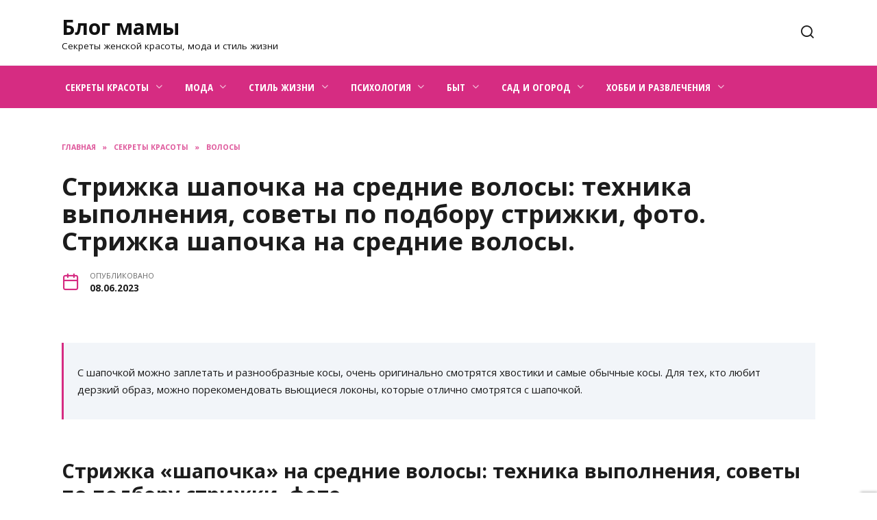

--- FILE ---
content_type: text/html; charset=UTF-8
request_url: https://mamrabota.ru/sekrety-krasoty/volosy/strizhka-shapochka-na-srednie-volosy-tehnika-vypolneniya-sovety-po-podboru-strizhki-foto-strizhka-shapochka-na-srednie-volosy.html
body_size: 28484
content:
<!doctype html>
<html lang="ru-RU" prefix="og: https://ogp.me/ns#">
<head>
	<meta charset="UTF-8">
	<meta name="viewport" content="width=device-width, initial-scale=1">

	
<!-- Поисковая оптимизация от Rank Math Pro - https://rankmath.com/ -->
<title>Стрижка шапочка на средние волосы. Стрижка шапочка на средние, длинные, короткие волосы. Фото 2023, вид спереди и сзади. Кому подходит, как стричь, укладывать</title>
<meta name="description" content="Стрижка шапочка на средние волосы: особенности, разновидности, тонкости подбора Стрижка шапочка на средние волосы Для женщин после 40 Советы стилистов С хвостиками"/>
<meta name="robots" content="follow, index, max-snippet:-1, max-video-preview:-1, max-image-preview:large"/>
<link rel="canonical" href="https://mamrabota.ru/sekrety-krasoty/volosy/strizhka-shapochka-na-srednie-volosy-tehnika-vypolneniya-sovety-po-podboru-strizhki-foto-strizhka-shapochka-na-srednie-volosy.html" />
<meta property="og:locale" content="ru_RU" />
<meta property="og:type" content="article" />
<meta property="og:title" content="Стрижка шапочка на средние волосы. Стрижка шапочка на средние, длинные, короткие волосы. Фото 2023, вид спереди и сзади. Кому подходит, как стричь, укладывать" />
<meta property="og:description" content="Стрижка шапочка на средние волосы: особенности, разновидности, тонкости подбора Стрижка шапочка на средние волосы Для женщин после 40 Советы стилистов С хвостиками" />
<meta property="og:url" content="https://mamrabota.ru/sekrety-krasoty/volosy/strizhka-shapochka-na-srednie-volosy-tehnika-vypolneniya-sovety-po-podboru-strizhki-foto-strizhka-shapochka-na-srednie-volosy.html" />
<meta property="og:site_name" content="Блог мамы" />
<meta property="article:section" content="Волосы" />
<meta property="og:image" content="https://mamrabota.ru/wp-content/uploads/2023/06/strizhka-shapochka-srednie-32d461.webp" />
<meta property="og:image:secure_url" content="https://mamrabota.ru/wp-content/uploads/2023/06/strizhka-shapochka-srednie-32d461.webp" />
<meta property="og:image:width" content="520" />
<meta property="og:image:height" content="571" />
<meta property="og:image:alt" content="Стрижка шапочка на средние волосы" />
<meta property="og:image:type" content="image/webp" />
<meta property="article:published_time" content="2023-06-08T05:37:15+03:00" />
<meta name="twitter:card" content="summary_large_image" />
<meta name="twitter:title" content="Стрижка шапочка на средние волосы. Стрижка шапочка на средние, длинные, короткие волосы. Фото 2023, вид спереди и сзади. Кому подходит, как стричь, укладывать" />
<meta name="twitter:description" content="Стрижка шапочка на средние волосы: особенности, разновидности, тонкости подбора Стрижка шапочка на средние волосы Для женщин после 40 Советы стилистов С хвостиками" />
<meta name="twitter:image" content="https://mamrabota.ru/wp-content/uploads/2023/06/strizhka-shapochka-srednie-32d461.webp" />
<meta name="twitter:label1" content="Автор" />
<meta name="twitter:data1" content="Екатерина" />
<meta name="twitter:label2" content="Время чтения" />
<meta name="twitter:data2" content="11 минут" />
<script type="application/ld+json" class="rank-math-schema-pro">{"@context":"https://schema.org","@graph":[{"@type":["Person","Organization"],"@id":"https://mamrabota.ru/#person","name":"\u0415\u043a\u0430\u0442\u0435\u0440\u0438\u043d\u0430"},{"@type":"WebSite","@id":"https://mamrabota.ru/#website","url":"https://mamrabota.ru","name":"\u0411\u043b\u043e\u0433 \u043c\u0430\u043c\u044b","publisher":{"@id":"https://mamrabota.ru/#person"},"inLanguage":"ru-RU"},{"@type":"ImageObject","@id":"https://mamrabota.ru/wp-content/uploads/2023/06/strizhka-shapochka-srednie-32d461.webp","url":"https://mamrabota.ru/wp-content/uploads/2023/06/strizhka-shapochka-srednie-32d461.webp","width":"520","height":"571","inLanguage":"ru-RU"},{"@type":"WebPage","@id":"https://mamrabota.ru/sekrety-krasoty/volosy/strizhka-shapochka-na-srednie-volosy-tehnika-vypolneniya-sovety-po-podboru-strizhki-foto-strizhka-shapochka-na-srednie-volosy.html#webpage","url":"https://mamrabota.ru/sekrety-krasoty/volosy/strizhka-shapochka-na-srednie-volosy-tehnika-vypolneniya-sovety-po-podboru-strizhki-foto-strizhka-shapochka-na-srednie-volosy.html","name":"\u0421\u0442\u0440\u0438\u0436\u043a\u0430 \u0448\u0430\u043f\u043e\u0447\u043a\u0430 \u043d\u0430 \u0441\u0440\u0435\u0434\u043d\u0438\u0435 \u0432\u043e\u043b\u043e\u0441\u044b. \u0421\u0442\u0440\u0438\u0436\u043a\u0430 \u0448\u0430\u043f\u043e\u0447\u043a\u0430 \u043d\u0430 \u0441\u0440\u0435\u0434\u043d\u0438\u0435, \u0434\u043b\u0438\u043d\u043d\u044b\u0435, \u043a\u043e\u0440\u043e\u0442\u043a\u0438\u0435 \u0432\u043e\u043b\u043e\u0441\u044b. \u0424\u043e\u0442\u043e 2023, \u0432\u0438\u0434 \u0441\u043f\u0435\u0440\u0435\u0434\u0438 \u0438 \u0441\u0437\u0430\u0434\u0438. \u041a\u043e\u043c\u0443 \u043f\u043e\u0434\u0445\u043e\u0434\u0438\u0442, \u043a\u0430\u043a \u0441\u0442\u0440\u0438\u0447\u044c, \u0443\u043a\u043b\u0430\u0434\u044b\u0432\u0430\u0442\u044c","datePublished":"2023-06-08T05:37:15+03:00","dateModified":"2023-06-08T05:37:15+03:00","isPartOf":{"@id":"https://mamrabota.ru/#website"},"primaryImageOfPage":{"@id":"https://mamrabota.ru/wp-content/uploads/2023/06/strizhka-shapochka-srednie-32d461.webp"},"inLanguage":"ru-RU"},{"@type":"Person","@id":"https://mamrabota.ru/sekrety-krasoty/volosy/strizhka-shapochka-na-srednie-volosy-tehnika-vypolneniya-sovety-po-podboru-strizhki-foto-strizhka-shapochka-na-srednie-volosy.html#author","name":"\u0415\u043a\u0430\u0442\u0435\u0440\u0438\u043d\u0430","image":{"@type":"ImageObject","@id":"https://secure.gravatar.com/avatar/ecb33bcd777ec205078b28d7657649d66b7fcbab703c086be5fbd53781a92366?s=96&amp;d=mm&amp;r=g","url":"https://secure.gravatar.com/avatar/ecb33bcd777ec205078b28d7657649d66b7fcbab703c086be5fbd53781a92366?s=96&amp;d=mm&amp;r=g","caption":"\u0415\u043a\u0430\u0442\u0435\u0440\u0438\u043d\u0430","inLanguage":"ru-RU"},"sameAs":["http://mamrabota.ru"]},{"@type":"BlogPosting","headline":"\u0421\u0442\u0440\u0438\u0436\u043a\u0430 \u0448\u0430\u043f\u043e\u0447\u043a\u0430 \u043d\u0430 \u0441\u0440\u0435\u0434\u043d\u0438\u0435 \u0432\u043e\u043b\u043e\u0441\u044b. \u0421\u0442\u0440\u0438\u0436\u043a\u0430 \u0448\u0430\u043f\u043e\u0447\u043a\u0430 \u043d\u0430 \u0441\u0440\u0435\u0434\u043d\u0438\u0435, \u0434\u043b\u0438\u043d\u043d\u044b\u0435, \u043a\u043e\u0440\u043e\u0442\u043a\u0438\u0435 \u0432\u043e\u043b\u043e\u0441\u044b. \u0424\u043e\u0442\u043e 2023, \u0432\u0438\u0434","keywords":"\u0421\u0442\u0440\u0438\u0436\u043a\u0430 \u0448\u0430\u043f\u043e\u0447\u043a\u0430 \u043d\u0430 \u0441\u0440\u0435\u0434\u043d\u0438\u0435 \u0432\u043e\u043b\u043e\u0441\u044b","datePublished":"2023-06-08T05:37:15+03:00","dateModified":"2023-06-08T05:37:15+03:00","articleSection":"\u0412\u043e\u043b\u043e\u0441\u044b","author":{"@id":"https://mamrabota.ru/sekrety-krasoty/volosy/strizhka-shapochka-na-srednie-volosy-tehnika-vypolneniya-sovety-po-podboru-strizhki-foto-strizhka-shapochka-na-srednie-volosy.html#author","name":"\u0415\u043a\u0430\u0442\u0435\u0440\u0438\u043d\u0430"},"publisher":{"@id":"https://mamrabota.ru/#person"},"description":"\u0421\u0442\u0440\u0438\u0436\u043a\u0430 \u0448\u0430\u043f\u043e\u0447\u043a\u0430 \u043d\u0430 \u0441\u0440\u0435\u0434\u043d\u0438\u0435 \u0432\u043e\u043b\u043e\u0441\u044b: \u043e\u0441\u043e\u0431\u0435\u043d\u043d\u043e\u0441\u0442\u0438, \u0440\u0430\u0437\u043d\u043e\u0432\u0438\u0434\u043d\u043e\u0441\u0442\u0438, \u0442\u043e\u043d\u043a\u043e\u0441\u0442\u0438 \u043f\u043e\u0434\u0431\u043e\u0440\u0430 \u0421\u0442\u0440\u0438\u0436\u043a\u0430 \u0448\u0430\u043f\u043e\u0447\u043a\u0430 \u043d\u0430 \u0441\u0440\u0435\u0434\u043d\u0438\u0435 \u0432\u043e\u043b\u043e\u0441\u044b \u0414\u043b\u044f \u0436\u0435\u043d\u0449\u0438\u043d \u043f\u043e\u0441\u043b\u0435 40 \u0421\u043e\u0432\u0435\u0442\u044b \u0441\u0442\u0438\u043b\u0438\u0441\u0442\u043e\u0432 \u0421 \u0445\u0432\u043e\u0441\u0442\u0438\u043a\u0430\u043c\u0438","name":"\u0421\u0442\u0440\u0438\u0436\u043a\u0430 \u0448\u0430\u043f\u043e\u0447\u043a\u0430 \u043d\u0430 \u0441\u0440\u0435\u0434\u043d\u0438\u0435 \u0432\u043e\u043b\u043e\u0441\u044b. \u0421\u0442\u0440\u0438\u0436\u043a\u0430 \u0448\u0430\u043f\u043e\u0447\u043a\u0430 \u043d\u0430 \u0441\u0440\u0435\u0434\u043d\u0438\u0435, \u0434\u043b\u0438\u043d\u043d\u044b\u0435, \u043a\u043e\u0440\u043e\u0442\u043a\u0438\u0435 \u0432\u043e\u043b\u043e\u0441\u044b. \u0424\u043e\u0442\u043e 2023, \u0432\u0438\u0434","@id":"https://mamrabota.ru/sekrety-krasoty/volosy/strizhka-shapochka-na-srednie-volosy-tehnika-vypolneniya-sovety-po-podboru-strizhki-foto-strizhka-shapochka-na-srednie-volosy.html#richSnippet","isPartOf":{"@id":"https://mamrabota.ru/sekrety-krasoty/volosy/strizhka-shapochka-na-srednie-volosy-tehnika-vypolneniya-sovety-po-podboru-strizhki-foto-strizhka-shapochka-na-srednie-volosy.html#webpage"},"image":{"@id":"https://mamrabota.ru/wp-content/uploads/2023/06/strizhka-shapochka-srednie-32d461.webp"},"inLanguage":"ru-RU","mainEntityOfPage":{"@id":"https://mamrabota.ru/sekrety-krasoty/volosy/strizhka-shapochka-na-srednie-volosy-tehnika-vypolneniya-sovety-po-podboru-strizhki-foto-strizhka-shapochka-na-srednie-volosy.html#webpage"}}]}</script>
<!-- /Rank Math WordPress SEO плагин -->

<link rel='dns-prefetch' href='//fonts.googleapis.com' />
<link rel="alternate" type="application/rss+xml" title="Блог мамы &raquo; Лента комментариев к &laquo;Стрижка шапочка на средние волосы: техника выполнения, советы по подбору стрижки, фото. Стрижка шапочка на средние волосы.&raquo;" href="https://mamrabota.ru/sekrety-krasoty/volosy/strizhka-shapochka-na-srednie-volosy-tehnika-vypolneniya-sovety-po-podboru-strizhki-foto-strizhka-shapochka-na-srednie-volosy.html/feed" />
<link rel="alternate" title="oEmbed (JSON)" type="application/json+oembed" href="https://mamrabota.ru/wp-json/oembed/1.0/embed?url=https%3A%2F%2Fmamrabota.ru%2Fsekrety-krasoty%2Fvolosy%2Fstrizhka-shapochka-na-srednie-volosy-tehnika-vypolneniya-sovety-po-podboru-strizhki-foto-strizhka-shapochka-na-srednie-volosy.html" />
<link rel="alternate" title="oEmbed (XML)" type="text/xml+oembed" href="https://mamrabota.ru/wp-json/oembed/1.0/embed?url=https%3A%2F%2Fmamrabota.ru%2Fsekrety-krasoty%2Fvolosy%2Fstrizhka-shapochka-na-srednie-volosy-tehnika-vypolneniya-sovety-po-podboru-strizhki-foto-strizhka-shapochka-na-srednie-volosy.html&#038;format=xml" />
<style id='wp-img-auto-sizes-contain-inline-css' type='text/css'>
img:is([sizes=auto i],[sizes^="auto," i]){contain-intrinsic-size:3000px 1500px}
/*# sourceURL=wp-img-auto-sizes-contain-inline-css */
</style>
<style id='wp-emoji-styles-inline-css' type='text/css'>

	img.wp-smiley, img.emoji {
		display: inline !important;
		border: none !important;
		box-shadow: none !important;
		height: 1em !important;
		width: 1em !important;
		margin: 0 0.07em !important;
		vertical-align: -0.1em !important;
		background: none !important;
		padding: 0 !important;
	}
/*# sourceURL=wp-emoji-styles-inline-css */
</style>
<style id='wp-block-library-inline-css' type='text/css'>
:root{--wp-block-synced-color:#7a00df;--wp-block-synced-color--rgb:122,0,223;--wp-bound-block-color:var(--wp-block-synced-color);--wp-editor-canvas-background:#ddd;--wp-admin-theme-color:#007cba;--wp-admin-theme-color--rgb:0,124,186;--wp-admin-theme-color-darker-10:#006ba1;--wp-admin-theme-color-darker-10--rgb:0,107,160.5;--wp-admin-theme-color-darker-20:#005a87;--wp-admin-theme-color-darker-20--rgb:0,90,135;--wp-admin-border-width-focus:2px}@media (min-resolution:192dpi){:root{--wp-admin-border-width-focus:1.5px}}.wp-element-button{cursor:pointer}:root .has-very-light-gray-background-color{background-color:#eee}:root .has-very-dark-gray-background-color{background-color:#313131}:root .has-very-light-gray-color{color:#eee}:root .has-very-dark-gray-color{color:#313131}:root .has-vivid-green-cyan-to-vivid-cyan-blue-gradient-background{background:linear-gradient(135deg,#00d084,#0693e3)}:root .has-purple-crush-gradient-background{background:linear-gradient(135deg,#34e2e4,#4721fb 50%,#ab1dfe)}:root .has-hazy-dawn-gradient-background{background:linear-gradient(135deg,#faaca8,#dad0ec)}:root .has-subdued-olive-gradient-background{background:linear-gradient(135deg,#fafae1,#67a671)}:root .has-atomic-cream-gradient-background{background:linear-gradient(135deg,#fdd79a,#004a59)}:root .has-nightshade-gradient-background{background:linear-gradient(135deg,#330968,#31cdcf)}:root .has-midnight-gradient-background{background:linear-gradient(135deg,#020381,#2874fc)}:root{--wp--preset--font-size--normal:16px;--wp--preset--font-size--huge:42px}.has-regular-font-size{font-size:1em}.has-larger-font-size{font-size:2.625em}.has-normal-font-size{font-size:var(--wp--preset--font-size--normal)}.has-huge-font-size{font-size:var(--wp--preset--font-size--huge)}.has-text-align-center{text-align:center}.has-text-align-left{text-align:left}.has-text-align-right{text-align:right}.has-fit-text{white-space:nowrap!important}#end-resizable-editor-section{display:none}.aligncenter{clear:both}.items-justified-left{justify-content:flex-start}.items-justified-center{justify-content:center}.items-justified-right{justify-content:flex-end}.items-justified-space-between{justify-content:space-between}.screen-reader-text{border:0;clip-path:inset(50%);height:1px;margin:-1px;overflow:hidden;padding:0;position:absolute;width:1px;word-wrap:normal!important}.screen-reader-text:focus{background-color:#ddd;clip-path:none;color:#444;display:block;font-size:1em;height:auto;left:5px;line-height:normal;padding:15px 23px 14px;text-decoration:none;top:5px;width:auto;z-index:100000}html :where(.has-border-color){border-style:solid}html :where([style*=border-top-color]){border-top-style:solid}html :where([style*=border-right-color]){border-right-style:solid}html :where([style*=border-bottom-color]){border-bottom-style:solid}html :where([style*=border-left-color]){border-left-style:solid}html :where([style*=border-width]){border-style:solid}html :where([style*=border-top-width]){border-top-style:solid}html :where([style*=border-right-width]){border-right-style:solid}html :where([style*=border-bottom-width]){border-bottom-style:solid}html :where([style*=border-left-width]){border-left-style:solid}html :where(img[class*=wp-image-]){height:auto;max-width:100%}:where(figure){margin:0 0 1em}html :where(.is-position-sticky){--wp-admin--admin-bar--position-offset:var(--wp-admin--admin-bar--height,0px)}@media screen and (max-width:600px){html :where(.is-position-sticky){--wp-admin--admin-bar--position-offset:0px}}

/*# sourceURL=wp-block-library-inline-css */
</style><style id='global-styles-inline-css' type='text/css'>
:root{--wp--preset--aspect-ratio--square: 1;--wp--preset--aspect-ratio--4-3: 4/3;--wp--preset--aspect-ratio--3-4: 3/4;--wp--preset--aspect-ratio--3-2: 3/2;--wp--preset--aspect-ratio--2-3: 2/3;--wp--preset--aspect-ratio--16-9: 16/9;--wp--preset--aspect-ratio--9-16: 9/16;--wp--preset--color--black: #000000;--wp--preset--color--cyan-bluish-gray: #abb8c3;--wp--preset--color--white: #ffffff;--wp--preset--color--pale-pink: #f78da7;--wp--preset--color--vivid-red: #cf2e2e;--wp--preset--color--luminous-vivid-orange: #ff6900;--wp--preset--color--luminous-vivid-amber: #fcb900;--wp--preset--color--light-green-cyan: #7bdcb5;--wp--preset--color--vivid-green-cyan: #00d084;--wp--preset--color--pale-cyan-blue: #8ed1fc;--wp--preset--color--vivid-cyan-blue: #0693e3;--wp--preset--color--vivid-purple: #9b51e0;--wp--preset--gradient--vivid-cyan-blue-to-vivid-purple: linear-gradient(135deg,rgb(6,147,227) 0%,rgb(155,81,224) 100%);--wp--preset--gradient--light-green-cyan-to-vivid-green-cyan: linear-gradient(135deg,rgb(122,220,180) 0%,rgb(0,208,130) 100%);--wp--preset--gradient--luminous-vivid-amber-to-luminous-vivid-orange: linear-gradient(135deg,rgb(252,185,0) 0%,rgb(255,105,0) 100%);--wp--preset--gradient--luminous-vivid-orange-to-vivid-red: linear-gradient(135deg,rgb(255,105,0) 0%,rgb(207,46,46) 100%);--wp--preset--gradient--very-light-gray-to-cyan-bluish-gray: linear-gradient(135deg,rgb(238,238,238) 0%,rgb(169,184,195) 100%);--wp--preset--gradient--cool-to-warm-spectrum: linear-gradient(135deg,rgb(74,234,220) 0%,rgb(151,120,209) 20%,rgb(207,42,186) 40%,rgb(238,44,130) 60%,rgb(251,105,98) 80%,rgb(254,248,76) 100%);--wp--preset--gradient--blush-light-purple: linear-gradient(135deg,rgb(255,206,236) 0%,rgb(152,150,240) 100%);--wp--preset--gradient--blush-bordeaux: linear-gradient(135deg,rgb(254,205,165) 0%,rgb(254,45,45) 50%,rgb(107,0,62) 100%);--wp--preset--gradient--luminous-dusk: linear-gradient(135deg,rgb(255,203,112) 0%,rgb(199,81,192) 50%,rgb(65,88,208) 100%);--wp--preset--gradient--pale-ocean: linear-gradient(135deg,rgb(255,245,203) 0%,rgb(182,227,212) 50%,rgb(51,167,181) 100%);--wp--preset--gradient--electric-grass: linear-gradient(135deg,rgb(202,248,128) 0%,rgb(113,206,126) 100%);--wp--preset--gradient--midnight: linear-gradient(135deg,rgb(2,3,129) 0%,rgb(40,116,252) 100%);--wp--preset--font-size--small: 19.5px;--wp--preset--font-size--medium: 20px;--wp--preset--font-size--large: 36.5px;--wp--preset--font-size--x-large: 42px;--wp--preset--font-size--normal: 22px;--wp--preset--font-size--huge: 49.5px;--wp--preset--spacing--20: 0.44rem;--wp--preset--spacing--30: 0.67rem;--wp--preset--spacing--40: 1rem;--wp--preset--spacing--50: 1.5rem;--wp--preset--spacing--60: 2.25rem;--wp--preset--spacing--70: 3.38rem;--wp--preset--spacing--80: 5.06rem;--wp--preset--shadow--natural: 6px 6px 9px rgba(0, 0, 0, 0.2);--wp--preset--shadow--deep: 12px 12px 50px rgba(0, 0, 0, 0.4);--wp--preset--shadow--sharp: 6px 6px 0px rgba(0, 0, 0, 0.2);--wp--preset--shadow--outlined: 6px 6px 0px -3px rgb(255, 255, 255), 6px 6px rgb(0, 0, 0);--wp--preset--shadow--crisp: 6px 6px 0px rgb(0, 0, 0);}:where(.is-layout-flex){gap: 0.5em;}:where(.is-layout-grid){gap: 0.5em;}body .is-layout-flex{display: flex;}.is-layout-flex{flex-wrap: wrap;align-items: center;}.is-layout-flex > :is(*, div){margin: 0;}body .is-layout-grid{display: grid;}.is-layout-grid > :is(*, div){margin: 0;}:where(.wp-block-columns.is-layout-flex){gap: 2em;}:where(.wp-block-columns.is-layout-grid){gap: 2em;}:where(.wp-block-post-template.is-layout-flex){gap: 1.25em;}:where(.wp-block-post-template.is-layout-grid){gap: 1.25em;}.has-black-color{color: var(--wp--preset--color--black) !important;}.has-cyan-bluish-gray-color{color: var(--wp--preset--color--cyan-bluish-gray) !important;}.has-white-color{color: var(--wp--preset--color--white) !important;}.has-pale-pink-color{color: var(--wp--preset--color--pale-pink) !important;}.has-vivid-red-color{color: var(--wp--preset--color--vivid-red) !important;}.has-luminous-vivid-orange-color{color: var(--wp--preset--color--luminous-vivid-orange) !important;}.has-luminous-vivid-amber-color{color: var(--wp--preset--color--luminous-vivid-amber) !important;}.has-light-green-cyan-color{color: var(--wp--preset--color--light-green-cyan) !important;}.has-vivid-green-cyan-color{color: var(--wp--preset--color--vivid-green-cyan) !important;}.has-pale-cyan-blue-color{color: var(--wp--preset--color--pale-cyan-blue) !important;}.has-vivid-cyan-blue-color{color: var(--wp--preset--color--vivid-cyan-blue) !important;}.has-vivid-purple-color{color: var(--wp--preset--color--vivid-purple) !important;}.has-black-background-color{background-color: var(--wp--preset--color--black) !important;}.has-cyan-bluish-gray-background-color{background-color: var(--wp--preset--color--cyan-bluish-gray) !important;}.has-white-background-color{background-color: var(--wp--preset--color--white) !important;}.has-pale-pink-background-color{background-color: var(--wp--preset--color--pale-pink) !important;}.has-vivid-red-background-color{background-color: var(--wp--preset--color--vivid-red) !important;}.has-luminous-vivid-orange-background-color{background-color: var(--wp--preset--color--luminous-vivid-orange) !important;}.has-luminous-vivid-amber-background-color{background-color: var(--wp--preset--color--luminous-vivid-amber) !important;}.has-light-green-cyan-background-color{background-color: var(--wp--preset--color--light-green-cyan) !important;}.has-vivid-green-cyan-background-color{background-color: var(--wp--preset--color--vivid-green-cyan) !important;}.has-pale-cyan-blue-background-color{background-color: var(--wp--preset--color--pale-cyan-blue) !important;}.has-vivid-cyan-blue-background-color{background-color: var(--wp--preset--color--vivid-cyan-blue) !important;}.has-vivid-purple-background-color{background-color: var(--wp--preset--color--vivid-purple) !important;}.has-black-border-color{border-color: var(--wp--preset--color--black) !important;}.has-cyan-bluish-gray-border-color{border-color: var(--wp--preset--color--cyan-bluish-gray) !important;}.has-white-border-color{border-color: var(--wp--preset--color--white) !important;}.has-pale-pink-border-color{border-color: var(--wp--preset--color--pale-pink) !important;}.has-vivid-red-border-color{border-color: var(--wp--preset--color--vivid-red) !important;}.has-luminous-vivid-orange-border-color{border-color: var(--wp--preset--color--luminous-vivid-orange) !important;}.has-luminous-vivid-amber-border-color{border-color: var(--wp--preset--color--luminous-vivid-amber) !important;}.has-light-green-cyan-border-color{border-color: var(--wp--preset--color--light-green-cyan) !important;}.has-vivid-green-cyan-border-color{border-color: var(--wp--preset--color--vivid-green-cyan) !important;}.has-pale-cyan-blue-border-color{border-color: var(--wp--preset--color--pale-cyan-blue) !important;}.has-vivid-cyan-blue-border-color{border-color: var(--wp--preset--color--vivid-cyan-blue) !important;}.has-vivid-purple-border-color{border-color: var(--wp--preset--color--vivid-purple) !important;}.has-vivid-cyan-blue-to-vivid-purple-gradient-background{background: var(--wp--preset--gradient--vivid-cyan-blue-to-vivid-purple) !important;}.has-light-green-cyan-to-vivid-green-cyan-gradient-background{background: var(--wp--preset--gradient--light-green-cyan-to-vivid-green-cyan) !important;}.has-luminous-vivid-amber-to-luminous-vivid-orange-gradient-background{background: var(--wp--preset--gradient--luminous-vivid-amber-to-luminous-vivid-orange) !important;}.has-luminous-vivid-orange-to-vivid-red-gradient-background{background: var(--wp--preset--gradient--luminous-vivid-orange-to-vivid-red) !important;}.has-very-light-gray-to-cyan-bluish-gray-gradient-background{background: var(--wp--preset--gradient--very-light-gray-to-cyan-bluish-gray) !important;}.has-cool-to-warm-spectrum-gradient-background{background: var(--wp--preset--gradient--cool-to-warm-spectrum) !important;}.has-blush-light-purple-gradient-background{background: var(--wp--preset--gradient--blush-light-purple) !important;}.has-blush-bordeaux-gradient-background{background: var(--wp--preset--gradient--blush-bordeaux) !important;}.has-luminous-dusk-gradient-background{background: var(--wp--preset--gradient--luminous-dusk) !important;}.has-pale-ocean-gradient-background{background: var(--wp--preset--gradient--pale-ocean) !important;}.has-electric-grass-gradient-background{background: var(--wp--preset--gradient--electric-grass) !important;}.has-midnight-gradient-background{background: var(--wp--preset--gradient--midnight) !important;}.has-small-font-size{font-size: var(--wp--preset--font-size--small) !important;}.has-medium-font-size{font-size: var(--wp--preset--font-size--medium) !important;}.has-large-font-size{font-size: var(--wp--preset--font-size--large) !important;}.has-x-large-font-size{font-size: var(--wp--preset--font-size--x-large) !important;}
/*# sourceURL=global-styles-inline-css */
</style>

<style id='classic-theme-styles-inline-css' type='text/css'>
/*! This file is auto-generated */
.wp-block-button__link{color:#fff;background-color:#32373c;border-radius:9999px;box-shadow:none;text-decoration:none;padding:calc(.667em + 2px) calc(1.333em + 2px);font-size:1.125em}.wp-block-file__button{background:#32373c;color:#fff;text-decoration:none}
/*# sourceURL=/wp-includes/css/classic-themes.min.css */
</style>
<link rel='stylesheet' id='google-fonts-css' href='https://fonts.googleapis.com/css?family=Open+Sans%3A400%2C400i%2C700%7CMontserrat%3A400%2C400i%2C700%7COpen+Sans+Condensed%3A300%2C300i%2C700&#038;subset=cyrillic&#038;display=swap&#038;ver=6.9'  media='all' />
<link rel='stylesheet' id='reboot-style-css' href='https://mamrabota.ru/wp-content/themes/reboot/assets/css/style.min.css?ver=1.4.7'  media='all' />
<link rel='stylesheet' id='reboot-style-child-css' href='https://mamrabota.ru/wp-content/themes/mamrabota/style.css?ver=6.9'  media='all' />
<link rel='stylesheet' id='custom-popupads-css-css' href='https://mamrabota.ru/wp-content/themes/mamrabota/assets/custom_popupads.css?ver=1.11'  media='all' />
<script type="text/javascript" src="https://mamrabota.ru/wp-includes/js/jquery/jquery.min.js?ver=3.7.1" id="jquery-core-js"></script>
<script type="text/javascript" src="https://mamrabota.ru/wp-includes/js/jquery/jquery-migrate.min.js?ver=3.4.1" id="jquery-migrate-js"></script>
<script type="text/javascript" src="https://mamrabota.ru/wp-content/themes/mamrabota/assets/custom_popupads.js?ver=1.11" id="custom-popupads-js-js"></script>
<link rel="https://api.w.org/" href="https://mamrabota.ru/wp-json/" /><link rel="alternate" title="JSON" type="application/json" href="https://mamrabota.ru/wp-json/wp/v2/posts/1771" /><link rel="EditURI" type="application/rsd+xml" title="RSD" href="https://mamrabota.ru/xmlrpc.php?rsd" />
<meta name="generator" content="WordPress 6.9" />
<link rel='shortlink' href='https://mamrabota.ru/?p=1771' />
<link rel="preload" href="https://mamrabota.ru/wp-content/themes/reboot/assets/fonts/wpshop-core.ttf" as="font" crossorigin><link rel="preload" href="https://mamrabota.ru/wp-content/uploads/2023/06/strizhka-shapochka-srednie-32d461.webp" as="image" crossorigin>
    <style>body{color:#1c1c1c}::selection, .card-slider__category, .card-slider-container .swiper-pagination-bullet-active, .post-card--grid .post-card__thumbnail:before, .post-card:not(.post-card--small) .post-card__thumbnail a:before, .post-card:not(.post-card--small) .post-card__category,  .post-box--high .post-box__category span, .post-box--wide .post-box__category span, .page-separator, .pagination .nav-links .page-numbers:not(.dots):not(.current):before, .btn, .btn-primary:hover, .btn-primary:not(:disabled):not(.disabled).active, .btn-primary:not(:disabled):not(.disabled):active, .show>.btn-primary.dropdown-toggle, .comment-respond .form-submit input, .page-links__item{background-color:#d62c82}.entry-image--big .entry-image__body .post-card__category a, .home-text ul:not([class])>li:before, .page-content ul:not([class])>li:before, .taxonomy-description ul:not([class])>li:before, .widget-area .widget_categories ul.menu li a:before, .widget-area .widget_categories ul.menu li span:before, .widget-area .widget_categories>ul li a:before, .widget-area .widget_categories>ul li span:before, .widget-area .widget_nav_menu ul.menu li a:before, .widget-area .widget_nav_menu ul.menu li span:before, .widget-area .widget_nav_menu>ul li a:before, .widget-area .widget_nav_menu>ul li span:before, .page-links .page-numbers:not(.dots):not(.current):before, .page-links .post-page-numbers:not(.dots):not(.current):before, .pagination .nav-links .page-numbers:not(.dots):not(.current):before, .pagination .nav-links .post-page-numbers:not(.dots):not(.current):before, .entry-image--full .entry-image__body .post-card__category a, .entry-image--fullscreen .entry-image__body .post-card__category a, .entry-image--wide .entry-image__body .post-card__category a{background-color:#d62c82}.comment-respond input:focus, select:focus, textarea:focus, .post-card--grid.post-card--thumbnail-no, .post-card--standard:after, .post-card--related.post-card--thumbnail-no:hover, .spoiler-box, .btn-primary, .btn-primary:hover, .btn-primary:not(:disabled):not(.disabled).active, .btn-primary:not(:disabled):not(.disabled):active, .show>.btn-primary.dropdown-toggle, .inp:focus, .entry-tag:focus, .entry-tag:hover, .search-screen .search-form .search-field:focus, .entry-content ul:not([class])>li:before, .text-content ul:not([class])>li:before, .page-content ul:not([class])>li:before, .taxonomy-description ul:not([class])>li:before, .entry-content blockquote,
        .input:focus, input[type=color]:focus, input[type=date]:focus, input[type=datetime-local]:focus, input[type=datetime]:focus, input[type=email]:focus, input[type=month]:focus, input[type=number]:focus, input[type=password]:focus, input[type=range]:focus, input[type=search]:focus, input[type=tel]:focus, input[type=text]:focus, input[type=time]:focus, input[type=url]:focus, input[type=week]:focus, select:focus, textarea:focus{border-color:#d62c82 !important}.post-card--small .post-card__category, .post-card__author:before, .post-card__comments:before, .post-card__date:before, .post-card__like:before, .post-card__views:before, .entry-author:before, .entry-date:before, .entry-time:before, .entry-views:before, .entry-content ol:not([class])>li:before, .text-content ol:not([class])>li:before, .entry-content blockquote:before, .spoiler-box__title:after, .search-icon:hover:before, .search-form .search-submit:hover:before, .star-rating-item.hover,
        .comment-list .bypostauthor>.comment-body .comment-author:after,
        .breadcrumb a, .breadcrumb span,
        .search-screen .search-form .search-submit:before, 
        .star-rating--score-1:not(.hover) .star-rating-item:nth-child(1),
        .star-rating--score-2:not(.hover) .star-rating-item:nth-child(1), .star-rating--score-2:not(.hover) .star-rating-item:nth-child(2),
        .star-rating--score-3:not(.hover) .star-rating-item:nth-child(1), .star-rating--score-3:not(.hover) .star-rating-item:nth-child(2), .star-rating--score-3:not(.hover) .star-rating-item:nth-child(3),
        .star-rating--score-4:not(.hover) .star-rating-item:nth-child(1), .star-rating--score-4:not(.hover) .star-rating-item:nth-child(2), .star-rating--score-4:not(.hover) .star-rating-item:nth-child(3), .star-rating--score-4:not(.hover) .star-rating-item:nth-child(4),
        .star-rating--score-5:not(.hover) .star-rating-item:nth-child(1), .star-rating--score-5:not(.hover) .star-rating-item:nth-child(2), .star-rating--score-5:not(.hover) .star-rating-item:nth-child(3), .star-rating--score-5:not(.hover) .star-rating-item:nth-child(4), .star-rating--score-5:not(.hover) .star-rating-item:nth-child(5){color:#d62c82}a:hover, a:focus, a:active, .spanlink:hover, .entry-content a:not(.wp-block-button__link):hover, .entry-content a:not(.wp-block-button__link):focus, .entry-content a:not(.wp-block-button__link):active, .top-menu ul li>span:hover, .main-navigation ul li a:hover, .main-navigation ul li span:hover, .footer-navigation ul li a:hover, .footer-navigation ul li span:hover, .comment-reply-link:hover, .pseudo-link:hover, .child-categories ul li a:hover{color:#d62c82}.top-menu>ul>li>a:before, .top-menu>ul>li>span:before{background:#d62c82}.child-categories ul li a:hover, .post-box--no-thumb a:hover{border-color:#d62c82}.post-box--card:hover{box-shadow: inset 0 0 0 1px #d62c82}.post-box--card:hover{-webkit-box-shadow: inset 0 0 0 1px #d62c82}.main-navigation, .footer-navigation, .footer-navigation .removed-link, .main-navigation .removed-link, .main-navigation ul li>a, .footer-navigation ul li>a{color:#ffffff}.main-navigation, .main-navigation ul li .sub-menu li, .main-navigation ul li.menu-item-has-children:before, .footer-navigation, .footer-navigation ul li .sub-menu li, .footer-navigation ul li.menu-item-has-children:before{background-color:#d62c82}.site-footer{background-color:#d08fc7}body{font-family:"Open Sans" ,"Helvetica Neue", Helvetica, Arial, sans-serif;font-size:15px;}.main-navigation ul li a, .main-navigation ul li span, .footer-navigation ul li a, .footer-navigation ul li span{font-family:"Open Sans Condensed" ,"Helvetica Neue", Helvetica, Arial, sans-serif;font-size:15px;text-transform:uppercase;}</style>
		<style type="text/css" id="wp-custom-css">
			.main-navigation ul li>a:before, .main-navigation ul li>span:before {
    display: none;
}
.main-navigation ul li a:hover, .main-navigation ul li span:hover {
	color: #d08fc7;
}		</style>
		    <meta name="yandex-verification" content="b3a40fdc1d6bf0de" /></head>

<body class="wp-singular post-template-default single single-post postid-1771 single-format-standard wp-embed-responsive wp-theme-reboot wp-child-theme-mamrabota sidebar-none">



<div id="page" class="site">
    <a class="skip-link screen-reader-text" href="#content">Перейти к содержанию</a>

    <div class="search-screen-overlay js-search-screen-overlay"></div>
    <div class="search-screen js-search-screen">
        
<form role="search" method="get" class="search-form" action="https://mamrabota.ru/">
    <label>
        <span class="screen-reader-text">Search for:</span>
        <input type="search" class="search-field" placeholder="Поиск…" value="" name="s">
    </label>
    <button type="submit" class="search-submit"></button>
</form>    </div>

    

<header id="masthead" class="site-header full" itemscope itemtype="http://schema.org/WPHeader">
    <div class="site-header-inner fixed">

        <div class="humburger js-humburger"><span></span><span></span><span></span></div>

        
<div class="site-branding">

    <div class="site-branding__body"><div class="site-title"><a href="https://mamrabota.ru/">Блог мамы</a></div><p class="site-description">Секреты женской красоты, мода и стиль жизни</p></div></div><!-- .site-branding -->                <div class="header-search">
                    <span class="search-icon js-search-icon"></span>
                </div>
            
    </div>
</header><!-- #masthead -->


    
    
    <nav id="site-navigation" class="main-navigation full" itemscope itemtype="http://schema.org/SiteNavigationElement">
        <div class="main-navigation-inner fixed">
            <div class="menu-katalog-container"><ul id="header_menu" class="menu"><li id="menu-item-2104" class="menu-item menu-item-type-taxonomy menu-item-object-category current-post-ancestor menu-item-has-children menu-item-2104"><a href="https://mamrabota.ru/sekrety-krasoty">Секреты красоты</a>
<ul class="sub-menu">
	<li id="menu-item-2105" class="menu-item menu-item-type-taxonomy menu-item-object-category menu-item-2105"><a href="https://mamrabota.ru/sekrety-krasoty/brovi">Брови</a></li>
	<li id="menu-item-2106" class="menu-item menu-item-type-taxonomy menu-item-object-category current-post-ancestor current-menu-parent current-post-parent menu-item-2106"><a href="https://mamrabota.ru/sekrety-krasoty/volosy">Волосы</a></li>
	<li id="menu-item-2107" class="menu-item menu-item-type-taxonomy menu-item-object-category menu-item-2107"><a href="https://mamrabota.ru/sekrety-krasoty/kosmetika">Косметика</a></li>
	<li id="menu-item-2108" class="menu-item menu-item-type-taxonomy menu-item-object-category menu-item-2108"><a href="https://mamrabota.ru/sekrety-krasoty/makiyazh">Макияж</a></li>
	<li id="menu-item-2109" class="menu-item menu-item-type-taxonomy menu-item-object-category menu-item-2109"><a href="https://mamrabota.ru/sekrety-krasoty/manikyur">Маникюр</a></li>
	<li id="menu-item-2110" class="menu-item menu-item-type-taxonomy menu-item-object-category menu-item-2110"><a href="https://mamrabota.ru/sekrety-krasoty/narashhivanie-nogtej">Наращивание ногтей</a></li>
	<li id="menu-item-2111" class="menu-item menu-item-type-taxonomy menu-item-object-category menu-item-2111"><a href="https://mamrabota.ru/sekrety-krasoty/resniczy">Ресницы</a></li>
	<li id="menu-item-2124" class="menu-item menu-item-type-taxonomy menu-item-object-category menu-item-2124"><a href="https://mamrabota.ru/sekrety-krasoty/tatuirovki">Татуировки</a></li>
	<li id="menu-item-2125" class="menu-item menu-item-type-taxonomy menu-item-object-category menu-item-2125"><a href="https://mamrabota.ru/sekrety-krasoty/udalenie-volos">Удаление волос</a></li>
	<li id="menu-item-2126" class="menu-item menu-item-type-taxonomy menu-item-object-category menu-item-2126"><a href="https://mamrabota.ru/sekrety-krasoty/uhod-za-liczom">Уход за лицом</a></li>
</ul>
</li>
<li id="menu-item-2086" class="menu-item menu-item-type-taxonomy menu-item-object-category menu-item-has-children menu-item-2086"><a href="https://mamrabota.ru/moda">Мода</a>
<ul class="sub-menu">
	<li id="menu-item-2087" class="menu-item menu-item-type-taxonomy menu-item-object-category menu-item-2087"><a href="https://mamrabota.ru/moda/aksessuary-i-ukrasheniya">Аксессуары и украшения</a></li>
	<li id="menu-item-2088" class="menu-item menu-item-type-taxonomy menu-item-object-category menu-item-2088"><a href="https://mamrabota.ru/moda/obuv">Обувь</a></li>
	<li id="menu-item-2089" class="menu-item menu-item-type-taxonomy menu-item-object-category menu-item-2089"><a href="https://mamrabota.ru/moda/odezhda">Одежда</a></li>
	<li id="menu-item-2090" class="menu-item menu-item-type-taxonomy menu-item-object-category menu-item-2090"><a href="https://mamrabota.ru/moda/parfyumeriya">Парфюмерия</a></li>
	<li id="menu-item-2091" class="menu-item menu-item-type-taxonomy menu-item-object-category menu-item-2091"><a href="https://mamrabota.ru/moda/poshiv-i-dekor-odezhdy">Пошив и декор одежды</a></li>
</ul>
</li>
<li id="menu-item-2117" class="menu-item menu-item-type-taxonomy menu-item-object-category menu-item-has-children menu-item-2117"><a href="https://mamrabota.ru/stil-zhizni">Стиль жизни</a>
<ul class="sub-menu">
	<li id="menu-item-2132" class="menu-item menu-item-type-taxonomy menu-item-object-category menu-item-2132"><a href="https://mamrabota.ru/stil-zhizni/novosti">Новости</a></li>
	<li id="menu-item-2131" class="menu-item menu-item-type-taxonomy menu-item-object-category menu-item-2131"><a href="https://mamrabota.ru/stil-zhizni/zvezdy">Звезды</a></li>
	<li id="menu-item-2112" class="menu-item menu-item-type-taxonomy menu-item-object-category menu-item-2112"><a href="https://mamrabota.ru/stil-zhizni/aktivnyj-otdyh">Активный отдых</a></li>
	<li id="menu-item-2118" class="menu-item menu-item-type-taxonomy menu-item-object-category menu-item-2118"><a href="https://mamrabota.ru/stil-zhizni/sportivnyj-inventar">Спортивный инвентарь</a></li>
	<li id="menu-item-412" class="menu-item menu-item-type-taxonomy menu-item-object-category menu-item-412"><a href="https://mamrabota.ru/zdorovye-recepty">Здоровые рецепты</a></li>
	<li id="menu-item-413" class="menu-item menu-item-type-taxonomy menu-item-object-category menu-item-413"><a href="https://mamrabota.ru/zdorove-semi">Здоровье семьи</a></li>
	<li id="menu-item-2113" class="menu-item menu-item-type-taxonomy menu-item-object-category menu-item-2113"><a href="https://mamrabota.ru/stil-zhizni/prazdniki">Праздники</a></li>
	<li id="menu-item-2119" class="menu-item menu-item-type-taxonomy menu-item-object-category menu-item-2119"><a href="https://mamrabota.ru/stil-zhizni/turizm">Туризм</a></li>
	<li id="menu-item-419" class="menu-item menu-item-type-taxonomy menu-item-object-category menu-item-419"><a href="https://mamrabota.ru/semejnyj-dosug">Семейный досуг</a></li>
	<li id="menu-item-416" class="menu-item menu-item-type-taxonomy menu-item-object-category menu-item-416"><a href="https://mamrabota.ru/rabota-dlya-mamy">Работа для мамы</a></li>
	<li id="menu-item-414" class="menu-item menu-item-type-taxonomy menu-item-object-category menu-item-414"><a href="https://mamrabota.ru/moi-idei-i-mysli">Мои идеи и мысли</a></li>
	<li id="menu-item-420" class="menu-item menu-item-type-taxonomy menu-item-object-category menu-item-420"><a href="https://mamrabota.ru/sozdanie-bloga">Создание блога</a></li>
</ul>
</li>
<li id="menu-item-2093" class="menu-item menu-item-type-taxonomy menu-item-object-category menu-item-has-children menu-item-2093"><a href="https://mamrabota.ru/psihologiya">Психология</a>
<ul class="sub-menu">
	<li id="menu-item-2094" class="menu-item menu-item-type-taxonomy menu-item-object-category menu-item-2094"><a href="https://mamrabota.ru/psihologiya/amulety-i-oberegi">Амулеты и обереги</a></li>
	<li id="menu-item-2095" class="menu-item menu-item-type-taxonomy menu-item-object-category menu-item-2095"><a href="https://mamrabota.ru/psihologiya/runy">Руны</a></li>
	<li id="menu-item-2130" class="menu-item menu-item-type-taxonomy menu-item-object-category menu-item-2130"><a href="https://mamrabota.ru/psihologiya/ezoterika">Эзотерика</a></li>
	<li id="menu-item-2096" class="menu-item menu-item-type-taxonomy menu-item-object-category menu-item-2096"><a href="https://mamrabota.ru/psihologiya/samorazvitie">Саморазвитие</a></li>
	<li id="menu-item-415" class="menu-item menu-item-type-taxonomy menu-item-object-category menu-item-415"><a href="https://mamrabota.ru/otnosheniya-v-seme">Отношения в семье</a></li>
	<li id="menu-item-411" class="menu-item menu-item-type-taxonomy menu-item-object-category menu-item-411"><a href="https://mamrabota.ru/beremennost-i-rody">Беременность и роды</a></li>
	<li id="menu-item-417" class="menu-item menu-item-type-taxonomy menu-item-object-category menu-item-417"><a href="https://mamrabota.ru/razvitie-i-vospitanie-detej">Развитие и воспитание детей</a></li>
	<li id="menu-item-410" class="menu-item menu-item-type-taxonomy menu-item-object-category menu-item-410"><a href="https://mamrabota.ru/anglijskij-dlya-detej">Английский для детей</a></li>
	<li id="menu-item-2103" class="menu-item menu-item-type-taxonomy menu-item-object-category menu-item-2103"><a href="https://mamrabota.ru/svadba">Свадьба</a></li>
</ul>
</li>
<li id="menu-item-2077" class="menu-item menu-item-type-taxonomy menu-item-object-category menu-item-has-children menu-item-2077"><a href="https://mamrabota.ru/byt">Быт</a>
<ul class="sub-menu">
	<li id="menu-item-2081" class="menu-item menu-item-type-taxonomy menu-item-object-category menu-item-has-children menu-item-2081"><a href="https://mamrabota.ru/byt/domashnie-zhivotnye">Домашние животные</a>
	<ul class="sub-menu">
		<li id="menu-item-2078" class="menu-item menu-item-type-taxonomy menu-item-object-category menu-item-2078"><a href="https://mamrabota.ru/byt/domashnie-zhivotnye/akvarium">Аквариум</a></li>
		<li id="menu-item-2082" class="menu-item menu-item-type-taxonomy menu-item-object-category menu-item-2082"><a href="https://mamrabota.ru/byt/domashnie-zhivotnye/koshki">Кошки</a></li>
		<li id="menu-item-2083" class="menu-item menu-item-type-taxonomy menu-item-object-category menu-item-2083"><a href="https://mamrabota.ru/byt/domashnie-zhivotnye/popugai">Попугаи</a></li>
		<li id="menu-item-2122" class="menu-item menu-item-type-taxonomy menu-item-object-category menu-item-2122"><a href="https://mamrabota.ru/byt/domashnie-zhivotnye/sobaki">Собаки</a></li>
	</ul>
</li>
	<li id="menu-item-2079" class="menu-item menu-item-type-taxonomy menu-item-object-category menu-item-2079"><a href="https://mamrabota.ru/byt/glazhenie-i-otparivanie">Глажение и отпаривание</a></li>
	<li id="menu-item-2080" class="menu-item menu-item-type-taxonomy menu-item-object-category menu-item-2080"><a href="https://mamrabota.ru/byt/dizajn-i-interer">Дизайн и интерьер</a></li>
	<li id="menu-item-2084" class="menu-item menu-item-type-taxonomy menu-item-object-category menu-item-2084"><a href="https://mamrabota.ru/byt/kuhnya">Кухня</a></li>
	<li id="menu-item-2129" class="menu-item menu-item-type-taxonomy menu-item-object-category menu-item-2129"><a href="https://mamrabota.ru/byt/hranenie">Хранение</a></li>
	<li id="menu-item-2128" class="menu-item menu-item-type-taxonomy menu-item-object-category menu-item-2128"><a href="https://mamrabota.ru/byt/uhod">Уход</a></li>
	<li id="menu-item-2127" class="menu-item menu-item-type-taxonomy menu-item-object-category menu-item-2127"><a href="https://mamrabota.ru/byt/uborka">Уборка</a></li>
</ul>
</li>
<li id="menu-item-2097" class="menu-item menu-item-type-taxonomy menu-item-object-category menu-item-has-children menu-item-2097"><a href="https://mamrabota.ru/sad-i-ogorod">Сад и огород</a>
<ul class="sub-menu">
	<li id="menu-item-2098" class="menu-item menu-item-type-taxonomy menu-item-object-category menu-item-2098"><a href="https://mamrabota.ru/sad-i-ogorod/vinograd">Виноград</a></li>
	<li id="menu-item-2099" class="menu-item menu-item-type-taxonomy menu-item-object-category menu-item-2099"><a href="https://mamrabota.ru/sad-i-ogorod/vyrashhivanie-i-uhod">Выращивание и уход</a></li>
	<li id="menu-item-2100" class="menu-item menu-item-type-taxonomy menu-item-object-category menu-item-2100"><a href="https://mamrabota.ru/sad-i-ogorod/dekorativnye-derevya">Декоративные деревья</a></li>
	<li id="menu-item-2101" class="menu-item menu-item-type-taxonomy menu-item-object-category menu-item-2101"><a href="https://mamrabota.ru/sad-i-ogorod/rozy">Розы</a></li>
	<li id="menu-item-2102" class="menu-item menu-item-type-taxonomy menu-item-object-category menu-item-2102"><a href="https://mamrabota.ru/sad-i-ogorod/sadovye-czvety">Садовые цветы</a></li>
	<li id="menu-item-2123" class="menu-item menu-item-type-taxonomy menu-item-object-category menu-item-2123"><a href="https://mamrabota.ru/sad-i-ogorod/sorta">Сорта</a></li>
</ul>
</li>
<li id="menu-item-2120" class="menu-item menu-item-type-taxonomy menu-item-object-category menu-item-has-children menu-item-2120"><a href="https://mamrabota.ru/hobbi-i-razvlecheniya">Хобби и развлечения</a>
<ul class="sub-menu">
	<li id="menu-item-2121" class="menu-item menu-item-type-taxonomy menu-item-object-category menu-item-2121"><a href="https://mamrabota.ru/hobbi-i-razvlecheniya/hobbi">Хобби</a></li>
	<li id="menu-item-2114" class="menu-item menu-item-type-taxonomy menu-item-object-category menu-item-2114"><a href="https://mamrabota.ru/hobbi-i-razvlecheniya/igry">Игры</a></li>
	<li id="menu-item-2115" class="menu-item menu-item-type-taxonomy menu-item-object-category menu-item-2115"><a href="https://mamrabota.ru/hobbi-i-razvlecheniya/muzykalnye-instrumenty">Музыкальные инструменты</a></li>
	<li id="menu-item-2116" class="menu-item menu-item-type-taxonomy menu-item-object-category menu-item-2116"><a href="https://mamrabota.ru/hobbi-i-razvlecheniya/podelki">Поделки</a></li>
</ul>
</li>
</ul></div>        </div>
    </nav><!-- #site-navigation -->

    

    <div class="mobile-menu-placeholder js-mobile-menu-placeholder"></div>
    
	
    <div id="content" class="site-content fixed">

        
        <div class="site-content-inner">
    
        
        <div id="primary" class="content-area" itemscope itemtype="http://schema.org/Article">
            <main id="main" class="site-main article-card">

                
<article id="post-1771" class="article-post post-1771 post type-post status-publish format-standard has-post-thumbnail  category-volosy">

    
        <div class="breadcrumb" itemscope itemtype="http://schema.org/BreadcrumbList"><span class="breadcrumb-item" itemprop="itemListElement" itemscope itemtype="http://schema.org/ListItem"><a href="https://mamrabota.ru/" itemprop="item"><span itemprop="name">Главная</span></a><meta itemprop="position" content="0"></span> <span class="breadcrumb-separator">»</span> <span class="breadcrumb-item" itemprop="itemListElement" itemscope itemtype="http://schema.org/ListItem"><a href="https://mamrabota.ru/sekrety-krasoty" itemprop="item"><span itemprop="name">Секреты красоты</span></a><meta itemprop="position" content="1"></span> <span class="breadcrumb-separator">»</span> <span class="breadcrumb-item" itemprop="itemListElement" itemscope itemtype="http://schema.org/ListItem"><a href="https://mamrabota.ru/sekrety-krasoty/volosy" itemprop="item"><span itemprop="name">Волосы</span></a><meta itemprop="position" content="2"></span></div>
                                <h1 class="entry-title" itemprop="headline">Стрижка шапочка на средние волосы: техника выполнения, советы по подбору стрижки, фото. Стрижка шапочка на средние волосы.</h1>
                    
        
        
    
            <div class="entry-meta">
                                                <span class="entry-date"><span class="entry-label">Опубликовано</span> <time itemprop="datePublished" datetime="2023-06-08">08.06.2023</time></span>
                    </div>
    
    
    <div class="entry-content" itemprop="articleBody">
        <blockquote><p>С шапочкой можно заплетать и разнообразные косы, очень оригинально смотрятся хвостики и самые обычные косы. Для тех, кто любит дерзкий образ, можно порекомендовать вьющиеся локоны, которые отлично смотрятся с шапочкой.</p></blockquote>
<h2>Стрижка &#171;шапочка&#187; на средние волосы: техника выполнения, советы по подбору стрижки, фото</h2>
<p><img decoding="async" src="/wp-content/uploads/01/10/strizhka-shapochka-srednie-32D461.webp" alt="Стрижка шапочка на средние волосы: техника выполнения, советы по подбору стрижки, фото. Стрижка шапочка на средние волосы. 2"></p>
<p>Современные женщины не перестают удивлять. Эмансипация не стоит на месте. Представительницы слабого пола активно занимаются бизнесом, уверенно водят автомобиль, находят время для ухода за телом и меняют прически. Красавицы с длинными волосами уделяют много драгоценных минут уходу за локонами, а стрижка &#171;шапочка&#187; на средние волосы оставляет мало времени на укладку.</p>
<p><img decoding="async" src="/wp-content/uploads/01/10/strizhka-shapochka-srednie-9CD9B8D.webp" alt="объемная стрижка шапочка" /></p>
<h2>Для кого подходит данный образ</h2>
<p>Стрижка &#171;шапочка&#187; является универсальным вариантом и подходит практически всем женщинам при правильном подборе стиля. Эта прическа рекомендуется полным женщинам, так как объем волос у макушки визуально добавляет рост и мягкость.</p>
<ol>
<li>Круглолицым модницам пышная макушка в сочетании с косой челкой зрительно удлиняет овал.</li>
<li>Тонким и слабым прядям «шапочка» придаст дополнительный объем. В этом случае волосы выглядят естественно и красиво.</li>
<li>Слишком кудрявым девушкам с жесткими локонами стрижка «шапочка» на среднюю длину противопоказана. Пряди станут торчать в разные стороны, и придется применять утюжок, а излишнее термическое воздействие на волосы нежелательно.</li>
<li>Разные уровни стрижки позволяют проводить эксперименты с окрашиванием. Можно саму &#171;шапочку&#187; обработать в темных тонах, а основные волосы на тон светлее.</li>
<li>Мужчины не отстают от девушек, они с удовольствием выполняют подобную стрижку у себя на голове.
</ol>
<p><img decoding="async" src="/wp-content/uploads/01/10/strizhka-shapochka-srednie-5D843C6.webp" alt="Стрижка шапочка цвет" /></p>
<h2>Какие плюсы и минусы у стрижки «шапочка»</h2>
<p>Волосы средней длины имеют много преимуществ. Парикмахеры любят их укладывать.</p>
<ol>
<li>Прическа «шапочка» на средние волосы подходит девушкам практически со всеми формами и овалами лица.</li>
<li>Ощутимая экономия времени, шампуня и средств укладки волос.</li>
<li>Эффектно смотрится не только на юных модницах, но и женщины постарше выглядят с такой прической не менее стильно.</li>
<li>Подходят челки самой различной формы и длины.</li>
<li>Правильно подбирая элементы стрижки, можно визуально исправить неправильный овал, грубые черты лица и тяжелый подбородок.</li>
</ol>
<p>Но не все так хорошо, есть и отрицательные стороны. Чтобы получить элегантную стрижку, нужно быть готовым к регулярным визитам к парикмахеру для подравнивания отрастающих кончиков. Технически &#171;шапочка&#187; &#8212; довольно сложный проект, поэтому вам нужен опытный парикмахер.</p>
<p><img decoding="async" src="/wp-content/uploads/01/10/strizhka-shapochka-srednie-8186B.webp" alt="Стрижка на средние волосы" /></p>
<h2>Особенности</h2>
<p>Шапочка &#8212; это лучший способ освежить свой образ. Большинство женщин, попробовав эту прическу, просто обожают ее и не хотят расставаться с ней в будущем.</p>
<p>С помощью этой стрижки можно изменить образ без ущерба для длины волос. Для этого вся прическа условно делится на два слоя. Верхний слой короче и похож на маленькую шапочку, отсюда и название этой прически. Его можно ровно подстричь, а волосы на затылке уложить прямо в бахрому.</p>
<p>Нижняя ступенька длиннее и в зависимости от ее оформления существуют самые разнообразные прически, поэтому выбрать оптимальный вариант можно для женщин с любым овалом лица и особенностями внешности.</p>
<blockquote>
<p>Прическа не имеет четких возрастных ограничений &#8212; она подходит как молодым девушкам, так и дамам более элегантного возраста.</p>
</blockquote>
<p>Эта прическа подходит для прямых и вьющихся локонов, густых и тонких кудрей и идеально подходит для волос, поврежденных неудачной завивкой, поскольку она здоровая, пушистая и воздушная.</p>
<p>Шапочку очень легко уложить в домашних условиях, все, что вам нужно, &#8212; это фен и круглая расческа. С помощью этих простых инструментов вы сможете создать гладкий и потрясающий боб за 5-10 минут. Приподнимите волосы у корней с помощью круглой щетки, чтобы создать объем, благодаря которому прическа будет выглядеть аккуратной и ухоженной.</p>
<blockquote>
<p>Помните, что боб можно стричь только с бахромой, так как она является неотъемлемой частью прически и просто немыслима без нее.</p>
</blockquote>
<p>Классический вариант обычно имел высокую и густую бахрому, но сегодня ее можно подстричь в более современных формах. Сейчас в моде бахрома средней длины и вьющиеся бахромы.</p>
<blockquote>
<p>Если бахрома &#8212; не ваш конек, попробуйте другие стрижки.</p>
</blockquote>
<h2>Преимущества и недостатки</h2>
<p>Женщины всего мира полюбили эту стрижку, потому что у нее много преимуществ:</p>
<ul>
<li>экстравагантный внешний вид, который гармонично дополняет любой женский стиль и образ;</li>
<li>способность маскировать изъяны внешности и подчеркивать достоинства, открывать и визуально удлинять шею;</li>
<li>шапочка хорошо сочетается с любыми видами окрашивания, включая колорирование, мелирование, балаяж и другие нестандартные техники.</li>
</ul>
<blockquote>
<p>Стилисты рекомендуют использовать различные оттенки для создания стрижки &#8212; например, пробор можно осветлить, чёлку окрасить в кремовые тона, а кончики покрасить в коричнево-русый цвет.</p>
</blockquote>
<p>Более смелые барышни наверняка предпочтут оттенки красного, которые подчеркивают дерзость и экспрессию.</p>
<p>Прическу шапочка легко и быстро сделать в домашних условиях, а вариантов укладки множество &#8212; пряди можно слегка завивать и выпрямлять, укладывать, дополнять элегантными аксессуарами или создавать эффект легкой небрежности.</p>
<p>Эта прическа придется по вкусу женщинам, не обладающим густыми, красивыми натуральными волосами &#8212; современные технологии стрижки в сочетании с качественными средствами для укладки придают тонким и слабым волосам желаемый объем и густоту.</p>
<p>Однако не обошлось и без недостатков, особенно связанных со сложной техникой стрижки, поэтому для создания эффектного образа необходимо найти мастера с большим опытом работы, которых, к сожалению, в наше время не так много.</p>
<p>К недостаткам можно отнести и необходимость постоянной коррекции стрижки &#8212; чтобы выглядеть на все сто, нужно посещать парикмахера хотя бы раз в месяц, иначе пряди со временем приобретут неряшливый и неопрятный вид.</p>
<h2>Виды</h2>
<p>В настоящее время существует несколько вариаций на тему шляп. Остановимся на самых популярных.</p>
<h3>Классическая</h3>
<p>При этой технике шапочка должна быть подстрижена так, чтобы она образовывала гладкую, ровную рамку на лице женщины.</p>
<p>Эта стрижка дополняется бахромой, которая бывает разного дизайна:</p>
<ul>
<li>скошенной – которая оптимальна для женщин с широкими лицами;</li>
<li>рваной – такой вариант подходит дамам с классическим овалом лица;</li>
<li>длинной – позволяющей скрыть отсутствие пропорций в чертах лица, визуально уменьшить высокий лоб, а кроме того, она способна «забрать» у барышни несколько лет, омолаживая ее, делая более свежей и привлекательной.</li>
</ul>
<h3>С плавным переходом</h3>
<p>Главной особенностью этой модификации стрижки считается плавный и мягкий переход от большого объема в макушке к удлиненным волосам. Эту стрижку можно подстричь на любую длину, поэтому прическа хорошо подойдет девушкам, мечтающим о шляпке, но желательно с сохранением длины.</p>
<h3>Удлиненная</h3>
<p>Удлиненную шапочку можно носить на локонах средней длины, и эта стрижка предлагает гораздо больше вариантов укладки, чем более короткие стрижки.</p>
<p>Вооружившись феном, круглой щеткой и стильными аксессуарами, девушки могут позволить себе некоторые эксперименты с красотой:</p>
<ul>
<li>удлиненную шапочку всегда можно легко и просто собрать в пучок или вплести в косу – данный вариант оптимален и для прогулки по городу, и для пребывания в офисе;</li>
<li>выровненные, идеально гладкие волосы придутся по душе роковым красавицам;</li>
<li>для нежных и романтичных натур можно будет сделать завивку мягких локонов, а озорным девушкам стоит оформить тугие кудри .</li>
</ul>
<p>Удлиненный боб можно использовать для создания самых нетрадиционных образов, которые будут максимально шикарными.</p>
<h3>На ножке</h3>
<p>Это короткая стрижка, напоминающая классическую, но с выбритым или выстриженным затылком. Передняя часть головы выглядит классически.</p>
<h3>Асимметричная</h3>
<p>Асимметричные прически идеально подходят для непропорциональных женщин. В этом случае лицо можно скорректировать с помощью бахромы или удлиненных градуированных локонов по обе стороны лица.</p>
<p>Есть еще несколько интересных вариантов причесок с фасолью.</p>
<ul>
<li>Очень эффектно смотрится такая шапочка с удлинением боковых прядок .</li>
<li>С небольшим удлинением боковых локонов спереди. Подобная стрижка может слегка напоминать традиционный каре-боб либо градуированное каре.</li>
<li>С геометрическими вырезами – в данном случае мастер создает эффект текстурированных взъерошенных перышек, при этом верх слегка приподнимают, а основной объем распределяется на самой макушке.</li>
<li>Двойная шапочка – это один из наиболее креативных вариантов. В этом случае первая линия локонов располагается над ушами, а вторая – прикрывает мочки.</li>
</ul>
<h2>Кому подойдет</h2>
<p>Многие стилисты и парикмахеры считают, что прическа фасолька подходит не каждой девушке. Рассмотрите вариант прически, который зависит от вашей формы лица и типа волос.</p>
<p>Шапочка обеспечивает красивый внешний вид:</p>
<p><span itemprop="image" itemscope itemtype="https://schema.org/ImageObject"><img itemprop="url image" decoding="async" src="/wp-content/uploads/01/10/strizhka-shapochka-srednie-3BAE37.webp" alt="Стрижка шапочка на средние, длинные, короткие волосы. Фото 2023, вид спереди и сзади. Кому подходит, как стричь, укладывать" width="629" height="248" /><meta itemprop="width" content="629"><meta itemprop="height" content="248"></span></p>
<ul>
<li>Женщинам с четко очерченными линиями скул;</li>
<li>Для женщин, обладающих тонкими и изящными чертами лица;</li>
<li>Обладательницам длинной красивой шеи и правильной формы головы;</li>
<li>Тем, у кого волосы не отличаются густотой и объемом, прическа формы шапочка поможет придать пышность и опрятный вид;</li>
<li>Женщинам с грушевидным типом лица, тогда челка сможет сделать его пропорциональным;</li>
<li>Женщинам с длинной или овальной формой лица, при условии, что челка скроет высокий лоб;</li>
<li>Для обладательниц лица узкой формы и угловатых черт, стрижка смягчает контуры, делая акцент на губах.</li>
</ul>
<h2>Варианты</h2>
<p>За годы своей популярности эта прическа претерпела множество изменений и дополнений. Креативные парикмахеры создали несколько популярных причесок.</p>
<h3>Классическая шапочка</h3>
<p><span itemprop="image" itemscope itemtype="https://schema.org/ImageObject"><img itemprop="url image" decoding="async" src="/wp-content/uploads/01/10/strizhka-shapochka-srednie-3D1EC2.webp" alt="Стрижка шапочка на средние, длинные, короткие волосы. Фото 2023, вид спереди и сзади. Кому подходит, как стричь, укладывать" width="625" height="416" /><meta itemprop="width" content="625"><meta itemprop="height" content="416"></span></p>
<p>Классическая прическа носится полностью без пробора и обязательно с бахромой. Здесь лучше всего подходит прямая густая чёлка, начинающаяся от макушки и заканчивающаяся у линии бровей или чуть выше на висках. Все бахромы подстригаются ровно внизу.</p>
<p>Края закручиваются внутрь. Волосы можно аккуратно выпрямить утюжком для выпрямления и уложить с помощью лака средней фиксации. Волосы можно уложить с помощью мусса или мусса.</p>
<h3>Стрижка с плавным переходом</h3>
<p><span itemprop="image" itemscope itemtype="https://schema.org/ImageObject"><img itemprop="url image" loading="lazy" decoding="async" src="/wp-content/uploads/01/10/strizhka-shapochka-srednie-5E7A701.webp" alt="Стрижка шапочка на средние, длинные, короткие волосы. Фото 2023, вид спереди и сзади. Кому подходит, как стричь, укладывать" width="600" height="397" /><meta itemprop="width" content="600"><meta itemprop="height" content="397"></span></p>
<p>Современная стрижка обеспечивает плавный переход от макушки к коротко остриженному затылку. Также можно создать каскадную стрижку с плавным переходом от объемной прически к более длинным прядям. Каскадная стрижка удерживает длинные пряди на месте и добавляет волосам объем.</p>
<h3>Шапочка без челки</h3>
<p>Поскольку бахрома является неотъемлемой частью этой стрижки для волос короткой и средней длины, &#171;шапочка&#187; без бахромы возможна только для длинных волос. Она идеально подходит для придания объема коротким и средней длины волосам и сохранения их длины.</p>
<p>При этом создаются мягкие линии с плавными переходами, а концы прядей всегда выглядят аккуратно. Передние волосы просто зачесываются набок, открывая лоб.</p>
<h3>Стрижка шапочка с челкой</h3>
<p><span itemprop="image" itemscope itemtype="https://schema.org/ImageObject"><img itemprop="url image" loading="lazy" decoding="async" src="/wp-content/uploads/01/10/strizhka-shapochka-srednie-D2144D.webp" alt="Стрижка шапочка на средние, длинные, короткие волосы. Фото 2023, вид спереди и сзади. Кому подходит, как стричь, укладывать" width="700" height="300" /><meta itemprop="width" content="700"><meta itemprop="height" content="300"></span></p>
<p>Чёлка формирует силуэт всей причёски, поэтому без неё стрижка &#171;шапочка&#187; для волос средней длины и коротких волос просто невозможна. Большинство причесок заканчиваются посередине лба или на бровях. Для более модной и смелой личности существует даже косая чёлка, которая проходит под одним глазом и закрывает часть лица. Прически в виде шапочки отлично смотрятся с любым видом бахромы.</p>
<h3>Ассиметричная шапочка</h3>
<p><span itemprop="image" itemscope itemtype="https://schema.org/ImageObject"><img itemprop="url image" loading="lazy" decoding="async" src="/wp-content/uploads/01/10/strizhka-shapochka-srednie-49CCBB2.webp" alt="Стрижка шапочка на средние, длинные, короткие волосы. Фото 2023, вид спереди и сзади. Кому подходит, как стричь, укладывать" width="600" height="257" /><meta itemprop="width" content="600"><meta itemprop="height" content="257"></span></p>
<p>Это универсальная стрижка, которая сочетается с любым образом и стилем и допускает множество вариаций. Эту стрижку можно укладывать по-разному каждый день. Она подходит для любого цвета и оттенка.</p>
<p>Чаще всего для создания асимметрии мастера делают волосы справа и слева разной длины, асимметричные чёлки, или неровную геометрию (когда вместо плавных переходов появляются острые углы и неровные линии чёлок и локонов) и двойную шапочку (когда волосы стригут в 2 слоя &#8212; нижний полностью закрывает мочки ушей, а верхний спускается по линии виска).</p>
<h2>Как сделать стрижку на короткие волосы. Техника выполнения</h2>
<p>Для создания стрижки &#171;шапочка&#187; вам понадобятся:</p>
<ul>
<li>Ножницы для парикмахеров;</li>
<li>Ножницы для филирования;</li>
<li>Тонкая расческа для проборов и круглая массажная расческа;</li>
<li>Зажимы для фиксации локонов;</li>
<li>Распылитель с водой.</li>
</ul>
<p>Техника стрижки &#171;шапочка&#187; на короткие волосы:</p>
<ol>
<li>Помыть волосы или намочить водой из распылителя.</li>
<li>Тщательно расчесать.</li>
<li>Провести посередине затылка на одном уровне c висками горизонтальный пробор.</li>
<li>Убрать верхнюю часть волос заколов заколкой.</li>
<li>Сделать окантовку «короткий висок» в районе уха.</li>
<li>Все волосы под линией пробора подстричь одним захватом, с ориентировкой на пряди у виска.</li>
<li>Затем волосы нижнее-затылочной зоны подстричь по вертикальным проборам прядь за прядью, укорачивая их длину к линии роста волос.</li>
<li>Расколоть верхние пряди и начать работу над верхнее-затылочной зоной сформировав контрольную прядь. Необходимую длину контрольной пряди задать над горизонтальным пробором, оттянув волосы вниз по вертикали ориентируясь на ближний нижний пучок волос снизу затылка.</li>
<li>Остричь вторую прядь на том же уровне, что и контрольная, также оттянув на 0 градусов.</li>
<li>Остальные пряди разделить на параллельные горизонтальные проборы и укорачивать, оттянув на 45 градусов. Стрижка должна выполняться в направлении макушки. Оттягивание на 45-50 градусов делает постепенное уменьшение длины (плавную градуировку) к макушке и сглаженный контур «шапочки».</li>
<li>Сделать окантовку челки и с ориентировкой на ее длину простричь прядь за прядью волосы на темени.</li>
<li>Методом скольжения профилировать готовую прическу.</li>
</ol>
<h2>К какому типу лица подходит</h2>
<p>Стрижка &#171;шапочка&#187; на волосах средней длины выглядит стильно и модно только в том случае, если она правильно подобрана с учетом всех индивидуальных особенностей внешности, текстуры волос и овала лица.</p>
<p><img decoding="async" src="/wp-content/uploads/01/10/strizhka-shapochka-srednie-3E669A5.webp" alt="Стрижка шапочка окрашивание" /></p>
<ol>
<li>Для модниц с грушевидным лицом «шапочка» – идеальный вариант для коррекции неправильной формы овала. Визуально верхняя и нижняя зоны сравниваются.</li>
<li>Стрижка средней длины зрительно нивелирует недостатки треугольной формы.</li>
<li>Для широкого или квадратного лица трудно подобрать нужный вариант. В этом случае помощь стилиста окажется очень кстати.</li>
<li>Круглолицым барышням поможет косая асимметричная челка.</li>
<li>Есть категория женщин, которым не идет челка. Таким модницам от стрижки лучше отказаться и подобрать другой вид прически.</li>
</ol>
<h2>Техника стрижки</h2>
<p>Для выполнения прически &#171;шапочка&#187; на средних волосах необходим ряд специальных инструментов. К ним относятся ножницы, расчески с различными зубчиками, филировочный инструмент и зажимы. Работа выполняется на чисто вымытых и слегка подсушенных волосах:</p>
<ul>
<li>локоны тщательно расчесать;</li>
<li>разделить горизонтальным пробором боковые пряди;</li>
<li>нижние волосы зафиксировать, верхние обработать косым срезом;</li>
<li>затылочную зону стричь аналогично, с горизонтальным разделением;</li>
<li>нижние локоны расчесать и выровнять ножницами;</li>
<li>шапочку формировать ровно, по окружности, ориентируясь на предыдущие пряди;</li>
<li>прическу профилировать, внимательно осмотреть и закрепить лаком.</li>
</ul>
<p>Если нет возможности посетить салон, можно попробовать сделать стрижку дома, но это крайне нежелательно.</p>
<p><img decoding="async" src="/wp-content/uploads/01/10/strizhka-shapochka-srednie-3FE51.webp" alt="Стрижка шапочка асимметричная" /></p>
<h2>Варианты модных укладок</h2>
<p>Одним из главных достоинств &#171;шапочки&#187; на средние волосы является то, что она легкая и легко поддается формированию. Вам понадобится круглая расческа и фен с насадками.</p>
<p><img decoding="async" src="/wp-content/uploads/01/10/strizhka-shapochka-srednie-C2B59.webp" alt="Стрижка шапочка варианты" /></p>
<ol>
<li>Чисто вымытые локоны выпрямить и кончики подкрутить внутрь.</li>
<li>Для праздничного варианта на макушке волосы начесать, длинные оставить прямыми и зафиксировать лаком с блестками.</li>
<li>Когда намечается романтическое свидание, длинные локоны накрутить на бигуди большого диаметра или заплести в тонкую косичку от одного виска к другому.</li>
<li>Для активного отдыха, занятий спортом или утренних пробежек подойдет пучок или небольшой хвост. Красиво и практично.</li>
</ol>
<h2>Сравнение с вариантами боб, каскад, каре</h2>
<p>Веко выглядит плоским полукругом и равномерно обрамляет лицо. Классический вариант не содержит видимого перехода длины и характеризуется плавными линиями контура. Боб имеет более короткую шею, боб с резкими линиями среза и каскад с отчетливым переходом длины. Каждая из вышеперечисленных стрижек создана для волос разной длины. Эти прически не требуют особого ухода</p>
<p><img decoding="async" src="/wp-content/uploads/01/10/strizhka-shapochka-srednie-93E4.webp" alt="Стрижка шапочка на средние волосы: техника выполнения, советы по подбору стрижки, фото. Стрижка шапочка на средние волосы. 3"></p>
<p>боб с косами</p>
<h2>Плюсы и минусы</h2>
<p>Традиционный боб подчеркивает женственность образа, скрывает недостатки и освежает внешний вид. С такой прической можно выглядеть ухоженной в любом возрасте. Модифицированные укладки помогают разнообразить образ. Не требуется сложной укладки.</p>
<p>Аккуратную шапочку, отвечающую требованиям универсальности, создать сложно. Прическа требует большого ухода. Если в исполнении допущены ошибки, прическу трудно пересмотреть.</p>
<h2>Примеры у звезд</h2>
<p>Элиша Катберт и Мишель Уильямс выбрали модифицированный вариант средней длины после пробора своих длинных волос. Рианна носила короткую версию с фирменной формой. Тина Кандилаки и Кира Найтли выглядели невероятно стильно с прической средней длины с двумя слоями. Мирей Матье выбрала классическую прическу.</p>
<p><img decoding="async" src="/wp-content/uploads/01/10/strizhka-shapochka-srednie-FBA5FA.webp" alt="Стрижка шапочка на средние волосы: техника выполнения, советы по подбору стрижки, фото. Стрижка шапочка на средние волосы. 4"></p>
<p>Элиша Катберт и Рианна</p>
<p><img decoding="async" src="/wp-content/uploads/01/10/strizhka-shapochka-srednie-F74A.webp" alt="Стрижка шапочка на средние волосы: техника выполнения, советы по подбору стрижки, фото. Стрижка шапочка на средние волосы. 5"></p>
<p>Тина Кантелакис и Кира Найтли.</p>
<p>Нарядная шляпка, подчеркивающая элегантность и женственность. Нелегко найти &#171;правильный&#187; образ, но опытный стилист поможет вам со всеми вариантами. Классика или новаторство: одна из двух моделей станет основой впечатляющего образа.</p><div style="clear:both; margin-top:0em; margin-bottom:1em;"><a href="https://mamrabota.ru/sekrety-krasoty/volosy/pricheski-na-korotkie-volosy-dlya-devochek-pricheski-dlya-devochek-na-korotkie-volosy.html" target="_blank" rel="dofollow" class="u6829a26404d2ad72e28914b5a3c3dae0"><!-- INLINE RELATED POSTS 1/3 //--><style> .u6829a26404d2ad72e28914b5a3c3dae0 { padding:0px; margin: 0; padding-top:1em!important; padding-bottom:1em!important; width:100%; display: block; font-weight:bold; background-color:#ECF0F1; border:0!important; border-left:4px solid #464646!important; text-decoration:none; } .u6829a26404d2ad72e28914b5a3c3dae0:active, .u6829a26404d2ad72e28914b5a3c3dae0:hover { opacity: 1; transition: opacity 250ms; webkit-transition: opacity 250ms; text-decoration:none; } .u6829a26404d2ad72e28914b5a3c3dae0 { transition: background-color 250ms; webkit-transition: background-color 250ms; opacity: 1; transition: opacity 250ms; webkit-transition: opacity 250ms; } .u6829a26404d2ad72e28914b5a3c3dae0 .ctaText { font-weight:bold; color:#464646; text-decoration:none; font-size: 16px; } .u6829a26404d2ad72e28914b5a3c3dae0 .postTitle { color:#000000; text-decoration: underline!important; font-size: 16px; } .u6829a26404d2ad72e28914b5a3c3dae0:hover .postTitle { text-decoration: underline!important; } </style><div style="padding-left:1em; padding-right:1em;"><span class="ctaText"></span>&nbsp; <span class="postTitle">Прически на короткие волосы для девочек. Прически для девочек на короткие волосы.</span></div></a></div>    </div><!-- .entry-content -->

</article>






    <div class="rating-box">
        <div class="rating-box__header">Оцените статью</div>
		<div class="wp-star-rating js-star-rating star-rating--score-0" data-post-id="1771" data-rating-count="0" data-rating-sum="0" data-rating-value="0"><span class="star-rating-item js-star-rating-item" data-score="1"><svg aria-hidden="true" role="img" xmlns="http://www.w3.org/2000/svg" viewBox="0 0 576 512" class="i-ico"><path fill="currentColor" d="M259.3 17.8L194 150.2 47.9 171.5c-26.2 3.8-36.7 36.1-17.7 54.6l105.7 103-25 145.5c-4.5 26.3 23.2 46 46.4 33.7L288 439.6l130.7 68.7c23.2 12.2 50.9-7.4 46.4-33.7l-25-145.5 105.7-103c19-18.5 8.5-50.8-17.7-54.6L382 150.2 316.7 17.8c-11.7-23.6-45.6-23.9-57.4 0z" class="ico-star"></path></svg></span><span class="star-rating-item js-star-rating-item" data-score="2"><svg aria-hidden="true" role="img" xmlns="http://www.w3.org/2000/svg" viewBox="0 0 576 512" class="i-ico"><path fill="currentColor" d="M259.3 17.8L194 150.2 47.9 171.5c-26.2 3.8-36.7 36.1-17.7 54.6l105.7 103-25 145.5c-4.5 26.3 23.2 46 46.4 33.7L288 439.6l130.7 68.7c23.2 12.2 50.9-7.4 46.4-33.7l-25-145.5 105.7-103c19-18.5 8.5-50.8-17.7-54.6L382 150.2 316.7 17.8c-11.7-23.6-45.6-23.9-57.4 0z" class="ico-star"></path></svg></span><span class="star-rating-item js-star-rating-item" data-score="3"><svg aria-hidden="true" role="img" xmlns="http://www.w3.org/2000/svg" viewBox="0 0 576 512" class="i-ico"><path fill="currentColor" d="M259.3 17.8L194 150.2 47.9 171.5c-26.2 3.8-36.7 36.1-17.7 54.6l105.7 103-25 145.5c-4.5 26.3 23.2 46 46.4 33.7L288 439.6l130.7 68.7c23.2 12.2 50.9-7.4 46.4-33.7l-25-145.5 105.7-103c19-18.5 8.5-50.8-17.7-54.6L382 150.2 316.7 17.8c-11.7-23.6-45.6-23.9-57.4 0z" class="ico-star"></path></svg></span><span class="star-rating-item js-star-rating-item" data-score="4"><svg aria-hidden="true" role="img" xmlns="http://www.w3.org/2000/svg" viewBox="0 0 576 512" class="i-ico"><path fill="currentColor" d="M259.3 17.8L194 150.2 47.9 171.5c-26.2 3.8-36.7 36.1-17.7 54.6l105.7 103-25 145.5c-4.5 26.3 23.2 46 46.4 33.7L288 439.6l130.7 68.7c23.2 12.2 50.9-7.4 46.4-33.7l-25-145.5 105.7-103c19-18.5 8.5-50.8-17.7-54.6L382 150.2 316.7 17.8c-11.7-23.6-45.6-23.9-57.4 0z" class="ico-star"></path></svg></span><span class="star-rating-item js-star-rating-item" data-score="5"><svg aria-hidden="true" role="img" xmlns="http://www.w3.org/2000/svg" viewBox="0 0 576 512" class="i-ico"><path fill="currentColor" d="M259.3 17.8L194 150.2 47.9 171.5c-26.2 3.8-36.7 36.1-17.7 54.6l105.7 103-25 145.5c-4.5 26.3 23.2 46 46.4 33.7L288 439.6l130.7 68.7c23.2 12.2 50.9-7.4 46.4-33.7l-25-145.5 105.7-103c19-18.5 8.5-50.8-17.7-54.6L382 150.2 316.7 17.8c-11.7-23.6-45.6-23.9-57.4 0z" class="ico-star"></path></svg></span></div>    </div>


    <div class="entry-social">
		
        		<div class="social-buttons"><span class="social-button social-button--vkontakte" data-social="vkontakte" data-image="https://mamrabota.ru/wp-content/uploads/2023/06/strizhka-shapochka-srednie-32d461-150x150.webp"></span><span class="social-button social-button--telegram" data-social="telegram"></span><span class="social-button social-button--odnoklassniki" data-social="odnoklassniki"></span><span class="social-button social-button--twitter" data-social="twitter"></span><span class="social-button social-button--livejournal" data-social="livejournal"></span><span class="social-button social-button--moimir" data-social="moimir" data-image="https://mamrabota.ru/wp-content/uploads/2023/06/strizhka-shapochka-srednie-32d461-150x150.webp"></span><span class="social-button social-button--pinterest" data-social="pinterest" data-url="https://mamrabota.ru/sekrety-krasoty/volosy/strizhka-shapochka-na-srednie-volosy-tehnika-vypolneniya-sovety-po-podboru-strizhki-foto-strizhka-shapochka-na-srednie-volosy.html" data-title="Стрижка шапочка на средние волосы: техника выполнения, советы по подбору стрижки, фото. Стрижка шапочка на средние волосы." data-description="Стрижка шапочка на средние волосы: особенности, разновидности, тонкости подбора Стрижка шапочка на средние волосы Для женщин после 40 Советы стилистов С хвостиками" data-image="https://mamrabota.ru/wp-content/uploads/2023/06/strizhka-shapochka-srednie-32d461-150x150.webp"></span></div>            </div>





    <meta itemprop="author" content="Екатерина">
<meta itemscope itemprop="mainEntityOfPage" itemType="https://schema.org/WebPage" itemid="https://mamrabota.ru/sekrety-krasoty/volosy/strizhka-shapochka-na-srednie-volosy-tehnika-vypolneniya-sovety-po-podboru-strizhki-foto-strizhka-shapochka-na-srednie-volosy.html" content="Стрижка шапочка на средние волосы: техника выполнения, советы по подбору стрижки, фото. Стрижка шапочка на средние волосы.">
    <meta itemprop="dateModified" content="2023-06-08">
<div itemprop="publisher" itemscope itemtype="https://schema.org/Organization" style="display: none;"><meta itemprop="name" content="Блог мамы"><meta itemprop="telephone" content="Блог мамы"><meta itemprop="address" content="https://mamrabota.ru"></div>
<div id="comments" class="comments-area">

    	<div id="respond" class="comment-respond">
		<div id="reply-title" class="comment-reply-title">Добавить комментарий <small><a rel="nofollow" id="cancel-comment-reply-link" href="/sekrety-krasoty/volosy/strizhka-shapochka-na-srednie-volosy-tehnika-vypolneniya-sovety-po-podboru-strizhki-foto-strizhka-shapochka-na-srednie-volosy.html#respond" style="display:none;">Отменить ответ</a></small></div><form action="https://mamrabota.ru/wp-comments-post.php" method="post" id="commentform" class="comment-form"><p class="comment-form-author"><label class="screen-reader-text" for="author">Имя</label> <input id="author" name="author" type="text" value="" size="30" maxlength="245"  placeholder="Имя" /></p>
<p class="comment-form-email"><label class="screen-reader-text" for="email">Email</label> <input id="email" name="email" type="email" value="" size="30" maxlength="100"  placeholder="Email" /></p>
<p class="comment-form-url"><label class="screen-reader-text" for="url">Сайт</label> <input id="url" name="url" type="url" value="" size="30" maxlength="200" placeholder="Сайт" /></p>
<p class="comment-form-comment"><label class="screen-reader-text" for="comment">Комментарий</label> <textarea id="comment" name="comment" cols="45" rows="8" maxlength="65525" required="required" placeholder="Комментарий" ></textarea></p><p class="comment-form-cookies-consent"><input id="wp-comment-cookies-consent" name="wp-comment-cookies-consent" type="checkbox" value="yes" /> <label for="wp-comment-cookies-consent">Сохранить моё имя, email и адрес сайта в этом браузере для последующих моих комментариев.</label></p>
<p class="form-submit"><input name="submit" type="submit" id="submit" class="submit" value="Отправить комментарий" /> <input type='hidden' name='comment_post_ID' value='1771' id='comment_post_ID' />
<input type='hidden' name='comment_parent' id='comment_parent' value='0' />
</p></form>	</div><!-- #respond -->
	

    
</div><!-- #comments -->

            </main><!-- #main -->
        </div><!-- #primary -->

        
    
    <div id="related-posts" class="related-posts fixed"><div class="related-posts__header">Вам также может понравиться</div><div class="post-cards post-cards--vertical">
<div class="post-card post-card--related">
    <div class="post-card__thumbnail"><a href="https://mamrabota.ru/sekrety-krasoty/volosy/5-samyh-luchshih-kefirnyh-masok-dlya-volos.html"><img width="450" height="300" src="https://mamrabota.ru/wp-content/uploads/2025/01/kefirnaya-maska-dlya-94f2cd.webp" class="attachment-reboot_small size-reboot_small wp-post-image" alt="5 самых лучших кефирных масок для волос 6" decoding="async" loading="lazy"></a></div><div class="post-card__title"><a href="https://mamrabota.ru/sekrety-krasoty/volosy/5-samyh-luchshih-kefirnyh-masok-dlya-volos.html">5 самых лучших кефирных масок для волос</a></div><div class="post-card__description">Кефирная маска для роста волос и красоты локонов Кефирная</div>
</div>

<div class="post-card post-card--related">
    <div class="post-card__thumbnail"><a href="https://mamrabota.ru/sekrety-krasoty/volosy/pricheski-na-korotkie-volosy-v-domashnih-usloviyah.html"><img width="634" height="800" src="https://mamrabota.ru/wp-content/uploads/2025/01/pricheski-korotkie-volosi-9a69.webp" class="attachment-reboot_small size-reboot_small wp-post-image" alt="Прически на короткие волосы в домашних условиях 7" decoding="async" loading="lazy"></a></div><div class="post-card__title"><a href="https://mamrabota.ru/sekrety-krasoty/volosy/pricheski-na-korotkie-volosy-v-domashnih-usloviyah.html">Прически на короткие волосы в домашних условиях</a></div><div class="post-card__description">Прически на короткие волосы: 7 вариантов на каждый</div>
</div>

<div class="post-card post-card--related">
    <div class="post-card__thumbnail"><a href="https://mamrabota.ru/sekrety-krasoty/volosy/dvojnoe-kare-osobennosti-pricheski-i-ee-ukladki.html"><img width="600" height="385" src="https://mamrabota.ru/wp-content/uploads/2025/01/dvoynoe-kare-osobennosti-3b0ce7.webp" class="attachment-reboot_small size-reboot_small wp-post-image" alt="Двойное каре: особенности прически и ее укладки 8" decoding="async" loading="lazy"></a></div><div class="post-card__title"><a href="https://mamrabota.ru/sekrety-krasoty/volosy/dvojnoe-kare-osobennosti-pricheski-i-ee-ukladki.html">Двойное каре: особенности прически и ее укладки</a></div><div class="post-card__description">Двойное каре на средние, длинные и короткие волосы</div>
</div>

<div class="post-card post-card--related">
    <div class="post-card__thumbnail"><a href="https://mamrabota.ru/sekrety-krasoty/volosy/nesmyvaemyj-balzam-dlya-volos.html"><img width="700" height="584" src="https://mamrabota.ru/wp-content/uploads/2025/01/nesmivaemiy-balzam-dlya-73d06.webp" class="attachment-reboot_small size-reboot_small wp-post-image" alt="Несмываемый бальзам для волос 9" decoding="async" loading="lazy"></a></div><div class="post-card__title"><a href="https://mamrabota.ru/sekrety-krasoty/volosy/nesmyvaemyj-balzam-dlya-volos.html">Несмываемый бальзам для волос</a></div><div class="post-card__description">Зачем нужен несмываемый кондиционер и как его использовать</div>
</div>

<div class="post-card post-card--related">
    <div class="post-card__thumbnail"><a href="https://mamrabota.ru/sekrety-krasoty/volosy/kak-sdelat-vysokij-puchok.html"><img width="700" height="466" src="https://mamrabota.ru/wp-content/uploads/2025/01/kak-sdelat-visokiy-2d29.webp" class="attachment-reboot_small size-reboot_small wp-post-image" alt="Как сделать высокий пучок 10" decoding="async" loading="lazy"></a></div><div class="post-card__title"><a href="https://mamrabota.ru/sekrety-krasoty/volosy/kak-sdelat-vysokij-puchok.html">Как сделать высокий пучок</a></div><div class="post-card__description">Пучок на длинные волосы Пучок на длинные волосы Парный</div>
</div>

<div class="post-card post-card--related">
    <div class="post-card__thumbnail"><a href="https://mamrabota.ru/sekrety-krasoty/volosy/svetlo-korichnevyj-czvet-volos-ottenki-i-tonkosti-okrashivaniya.html"><img width="600" height="331" src="https://mamrabota.ru/wp-content/uploads/2025/01/svetlo-korichneviy-tsvet-volos-792f.webp" class="attachment-reboot_small size-reboot_small wp-post-image" alt="Светло-коричневый цвет волос: оттенки и тонкости окрашивания 11" decoding="async" loading="lazy"></a></div><div class="post-card__title"><a href="https://mamrabota.ru/sekrety-krasoty/volosy/svetlo-korichnevyj-czvet-volos-ottenki-i-tonkosti-okrashivaniya.html">Светло-коричневый цвет волос: оттенки и тонкости окрашивания</a></div><div class="post-card__description">Стать идеальной брюнеткой, или Все секреты коричневого</div>
</div>

<div class="post-card post-card--related">
    <div class="post-card__thumbnail"><a href="https://mamrabota.ru/sekrety-krasoty/volosy/kak-chasto-mozhno-delat-botoks-dlya-volos.html"><img width="450" height="255" src="https://mamrabota.ru/wp-content/uploads/2025/01/kak-chasto-mozhno-4337b.webp" class="attachment-reboot_small size-reboot_small wp-post-image" alt="Как часто можно делать ботокс для волос 12" decoding="async" loading="lazy"></a></div><div class="post-card__title"><a href="https://mamrabota.ru/sekrety-krasoty/volosy/kak-chasto-mozhno-delat-botoks-dlya-volos.html">Как часто можно делать ботокс для волос</a></div><div class="post-card__description">Как часто можно делать ботокс для волос Как часто можно</div>
</div>

<div class="post-card post-card--related">
    <div class="post-card__thumbnail"><a href="https://mamrabota.ru/sekrety-krasoty/volosy/mozhno-li-krasit-volosy-kraskoj-posle-hny-i-kak-pravilno-eto-sdelat.html"><img width="600" height="400" src="https://mamrabota.ru/wp-content/uploads/2025/01/kogda-mozhno-krasit-f17b4.webp" class="attachment-reboot_small size-reboot_small wp-post-image" alt="Можно ли красить волосы краской после хны и как правильно это сделать 13" decoding="async" loading="lazy"></a></div><div class="post-card__title"><a href="https://mamrabota.ru/sekrety-krasoty/volosy/mozhno-li-krasit-volosy-kraskoj-posle-hny-i-kak-pravilno-eto-sdelat.html">Можно ли красить волосы краской после хны и как правильно это сделать</a></div><div class="post-card__description">Можно ли покрасить волосы после хны и как правильно</div>
</div>
</div></div>

</div><!--.site-content-inner-->


</div><!--.site-content-->





<div class="site-footer-container ">

    

    <footer id="colophon" class="site-footer site-footer--style-gray full">
        <div class="site-footer-inner fixed">

            <div class="footer-widgets footer-widgets-3"><div class="footer-widget"><div id="nav_menu-2" class="widget widget_nav_menu"><div class="menu-osnovnaya-navigacziya-container"><ul id="menu-osnovnaya-navigacziya" class="menu"><li id="menu-item-12" class="menu-item menu-item-type-custom menu-item-object-custom menu-item-home menu-item-12"><a href="http://mamrabota.ru/">Главная страница</a></li>
<li id="menu-item-13" class="menu-item menu-item-type-post_type menu-item-object-page menu-item-13"><a href="https://mamrabota.ru/obratnaya-svyaz">Обратная связь</a></li>
<li id="menu-item-14" class="menu-item menu-item-type-post_type menu-item-object-post menu-item-14"><a href="https://mamrabota.ru/karta-sajta">Карта сайта</a></li>
</ul></div></div></div><div class="footer-widget"><div id="wpshop_widget_articles-2" class="widget widget_wpshop_widget_articles"><div class="widget-header">Топ 10 популярных статей</div><div class="widget-articles">
<article class="post-card post-card--small">
            <div class="post-card__thumbnail">
            <a href="https://mamrabota.ru/sekrety-krasoty/tatuirovki/tatuirovki-s-glubokim-smyslom-dlya-zhenshhin-tatuirovki-s-glubokim-smyslom-dlya-zhenshhin.html">
                <img width="450" height="255" src="https://mamrabota.ru/wp-content/uploads/2023/05/tatuirovki-glubokim-smislom-add396b.webp" class="attachment-reboot_square size-reboot_square wp-post-image" alt="Татуировки с глубоким смыслом для женщин. Татуировки с глубоким смыслом для женщин. 14" decoding="async" loading="lazy">            </a>
        </div>
    
    <div class="post-card__body">
        <span class="post-card__category">Татуировки</span>
        <div class="post-card__title"><a href="https://mamrabota.ru/sekrety-krasoty/tatuirovki/tatuirovki-s-glubokim-smyslom-dlya-zhenshhin-tatuirovki-s-glubokim-smyslom-dlya-zhenshhin.html">Татуировки с глубоким смыслом для женщин. Татуировки с глубоким смыслом для женщин.</a></div>

                
            </div>
</article>
<article class="post-card post-card--small">
            <div class="post-card__thumbnail">
            <a href="https://mamrabota.ru/rabota-dlya-mamy/forum-o-zarabotke-v-internete-s-oplatoj-za-soobshheniya.html">
                <img width="304" height="179" src="https://mamrabota.ru/wp-content/uploads/2022/05/forumozarabotkevinternetesoplatojzasoobshheniya_thumb.jpg" class="attachment-reboot_square size-reboot_square wp-post-image" alt="forumozarabotkevinternetesoplatojzasoobshheniya_thumb" decoding="async" loading="lazy" />            </a>
        </div>
    
    <div class="post-card__body">
        <span class="post-card__category">Работа для мамы</span>
        <div class="post-card__title"><a href="https://mamrabota.ru/rabota-dlya-mamy/forum-o-zarabotke-v-internete-s-oplatoj-za-soobshheniya.html">Форум о заработке в интернете с оплатой за сообщения без вложений</a></div>

                
            </div>
</article>
<article class="post-card post-card--small">
            <div class="post-card__thumbnail">
            <a href="https://mamrabota.ru/semejnyj-dosug/scenarij-krestin-rebenka-konkursy-na-krestiny.html">
                <img width="300" height="422" src="https://mamrabota.ru/wp-content/uploads/2022/07/shutochnyidiplomkrestnogopapy_thumb.jpg" class="attachment-reboot_square size-reboot_square wp-post-image" alt="shutochnyidiplomkrestnogopapy_thumb" decoding="async" loading="lazy" />            </a>
        </div>
    
    <div class="post-card__body">
        <span class="post-card__category">Семейный досуг</span>
        <div class="post-card__title"><a href="https://mamrabota.ru/semejnyj-dosug/scenarij-krestin-rebenka-konkursy-na-krestiny.html">Интересный сценарий крестин ребенка. Веселые конкурсы на крестины</a></div>

                
            </div>
</article>
<article class="post-card post-card--small">
            <div class="post-card__thumbnail">
            <a href="https://mamrabota.ru/rabota-dlya-mamy/kak-zarabotat-v-socialnyx-setyax.html">
                <img width="194" height="131" src="https://mamrabota.ru/wp-content/uploads/2022/07/zarabotatvsocialnyxsetyax_thumb.jpg" class="attachment-reboot_square size-reboot_square wp-post-image" alt="zarabotatvsocialnyxsetyax_thumb" decoding="async" loading="lazy" />            </a>
        </div>
    
    <div class="post-card__body">
        <span class="post-card__category">Работа для мамы</span>
        <div class="post-card__title"><a href="https://mamrabota.ru/rabota-dlya-mamy/kak-zarabotat-v-socialnyx-setyax.html">Как заработать в социальных сетях. Биржи для заработка.</a></div>

                
            </div>
</article>
<article class="post-card post-card--small">
            <div class="post-card__thumbnail">
            <a href="https://mamrabota.ru/moi-idei-i-mysli/chto-mozhno-podarit-devushke-podruge-zhenshhine-zhene.html">
                <img width="300" height="152" src="https://mamrabota.ru/wp-content/uploads/2022/04/2508094459-e1530023287697-300x152-1.jpg" class="attachment-reboot_square size-reboot_square wp-post-image" alt="2508094459-e1530023287697-300x152-1" decoding="async" loading="lazy" />            </a>
        </div>
    
    <div class="post-card__body">
        <span class="post-card__category">Мои идеи и мысли</span>
        <div class="post-card__title"><a href="https://mamrabota.ru/moi-idei-i-mysli/chto-mozhno-podarit-devushke-podruge-zhenshhine-zhene.html">Что можно подарить девушке, подруге, женщине, жене. 100 оригинальных идей!</a></div>

                
            </div>
</article>
<article class="post-card post-card--small">
            <div class="post-card__thumbnail">
            <a href="https://mamrabota.ru/semejnyj-dosug/igra-dlya-vzroslyx-za-stolom.html">
                <img width="334" height="177" src="https://mamrabota.ru/wp-content/uploads/2022/05/igryzastolom_thumb.jpg" class="attachment-reboot_square size-reboot_square wp-post-image" alt="igryzastolom_thumb" decoding="async" loading="lazy" />            </a>
        </div>
    
    <div class="post-card__body">
        <span class="post-card__category">Семейный досуг</span>
        <div class="post-card__title"><a href="https://mamrabota.ru/semejnyj-dosug/igra-dlya-vzroslyx-za-stolom.html">Веселая игра для взрослых за столом «Что мы за компания»</a></div>

                
            </div>
</article>
<article class="post-card post-card--small">
            <div class="post-card__thumbnail">
            <a href="https://mamrabota.ru/svadba/chto-podarit-na-18-let-sovmestnoj-zhizni-so-dnya-svadby-18-let-kakaya-svadba.html">
                <img width="450" height="255" src="https://mamrabota.ru/wp-content/uploads/2023/05/chto-podarit-let-d62cca.webp" class="attachment-reboot_square size-reboot_square wp-post-image" alt="Что подарить на 18 лет совместной жизни со дня свадьбы. 18 лет какая свадьба. 15" decoding="async" loading="lazy">            </a>
        </div>
    
    <div class="post-card__body">
        <span class="post-card__category">Свадьба</span>
        <div class="post-card__title"><a href="https://mamrabota.ru/svadba/chto-podarit-na-18-let-sovmestnoj-zhizni-so-dnya-svadby-18-let-kakaya-svadba.html">Что подарить на 18 лет совместной жизни со дня свадьбы. 18 лет какая свадьба.</a></div>

                
            </div>
</article>
<article class="post-card post-card--small">
            <div class="post-card__thumbnail">
            <a href="https://mamrabota.ru/stil-zhizni/prazdniki/kak-sdelat-kvest-na-den-rozhdeniya-podruge-zadanie-dlya-podrugi.html">
                <img width="450" height="255" src="https://mamrabota.ru/wp-content/uploads/2023/05/kak-sdelat-kvest-5685ff2.webp" class="attachment-reboot_square size-reboot_square wp-post-image" alt="Как сделать квест на день рождения подруге. Задание для подруги. 16" decoding="async" loading="lazy">            </a>
        </div>
    
    <div class="post-card__body">
        <span class="post-card__category">Праздники</span>
        <div class="post-card__title"><a href="https://mamrabota.ru/stil-zhizni/prazdniki/kak-sdelat-kvest-na-den-rozhdeniya-podruge-zadanie-dlya-podrugi.html">Как сделать квест на день рождения подруге. Задание для подруги.</a></div>

                
            </div>
</article>
<article class="post-card post-card--small">
            <div class="post-card__thumbnail">
            <a href="https://mamrabota.ru/razvitie-i-vospitanie-detej/podvizhnye-igry-dlya-detej-na-ulice.html">
                <img width="220" height="264" src="https://mamrabota.ru/wp-content/uploads/2022/07/podvizhnyeigrydlyadetej_thumb1.gif" class="attachment-reboot_square size-reboot_square wp-post-image" alt="podvizhnyeigrydlyadetej_thumb1" decoding="async" loading="lazy" />            </a>
        </div>
    
    <div class="post-card__body">
        <span class="post-card__category">Развитие и воспитание детей</span>
        <div class="post-card__title"><a href="https://mamrabota.ru/razvitie-i-vospitanie-detej/podvizhnye-igry-dlya-detej-na-ulice.html">Веселые подвижные игры для детей на улице весной, летом и осенью</a></div>

                
            </div>
</article>
<article class="post-card post-card--small">
            <div class="post-card__thumbnail">
            <a href="https://mamrabota.ru/stil-zhizni/prazdniki/11-smeshnyh-i-prikolnyh-konkursov-na-den-rozhdeniya-vzroslogo-bez-podgotovki-legkie-i-bystrye-s-yumorom-intellektualnye-igry-dlya-kompanii-vzroslyh-za-stolom.html">
                <img width="500" height="400" src="https://mamrabota.ru/wp-content/uploads/2023/05/veselix-zastolnix-igr-931cf.webp" class="attachment-reboot_square size-reboot_square wp-post-image" alt="11 смешных и прикольных конкурсов на день рождения взрослого – без подготовки, легкие и быстрые, с юмором. Интеллектуальные игры для компании взрослых за столом. 17" decoding="async" loading="lazy">            </a>
        </div>
    
    <div class="post-card__body">
        <span class="post-card__category">Праздники</span>
        <div class="post-card__title"><a href="https://mamrabota.ru/stil-zhizni/prazdniki/11-smeshnyh-i-prikolnyh-konkursov-na-den-rozhdeniya-vzroslogo-bez-podgotovki-legkie-i-bystrye-s-yumorom-intellektualnye-igry-dlya-kompanii-vzroslyh-za-stolom.html">11 смешных и прикольных конкурсов на день рождения взрослого – без подготовки, легкие и быстрые, с юмором. Интеллектуальные игры для компании взрослых за столом.</a></div>

                
            </div>
</article></div></div></div><div class="footer-widget"><div id="wpshop_widget_articles-3" class="widget widget_wpshop_widget_articles"><div class="widget-header">Новые статьи</div><div class="widget-articles">
<article class="post-card post-card--small">
            <div class="post-card__thumbnail">
            <a href="https://mamrabota.ru/byt/dizajn-i-interer/modelnyj-ryad-diffuzorov-doterra.html">
                <img width="300" height="300" src="https://mamrabota.ru/wp-content/uploads/2025/01/novaya-lineyka-diffuzorov-8955fd.webp" class="attachment-reboot_square size-reboot_square wp-post-image" alt="Модельный ряд диффузоров doTERRA 18" decoding="async" loading="lazy" srcset="https://mamrabota.ru/wp-content/uploads/2025/01/novaya-lineyka-diffuzorov-8955fd.webp 300w, https://mamrabota.ru/wp-content/uploads/2025/01/novaya-lineyka-diffuzorov-8955fd-150x150.webp 150w" sizes="auto, (max-width: 300px) 100vw, 300px">            </a>
        </div>
    
    <div class="post-card__body">
        <span class="post-card__category">Дизайн и интерьер</span>
        <div class="post-card__title"><a href="https://mamrabota.ru/byt/dizajn-i-interer/modelnyj-ryad-diffuzorov-doterra.html">Модельный ряд диффузоров doTERRA</a></div>

                
            </div>
</article>
<article class="post-card post-card--small">
            <div class="post-card__thumbnail">
            <a href="https://mamrabota.ru/sekrety-krasoty/volosy/5-samyh-luchshih-kefirnyh-masok-dlya-volos.html">
                <img width="450" height="300" src="https://mamrabota.ru/wp-content/uploads/2025/01/kefirnaya-maska-dlya-94f2cd.webp" class="attachment-reboot_square size-reboot_square wp-post-image" alt="5 самых лучших кефирных масок для волос 19" decoding="async" loading="lazy">            </a>
        </div>
    
    <div class="post-card__body">
        <span class="post-card__category">Волосы</span>
        <div class="post-card__title"><a href="https://mamrabota.ru/sekrety-krasoty/volosy/5-samyh-luchshih-kefirnyh-masok-dlya-volos.html">5 самых лучших кефирных масок для волос</a></div>

                
            </div>
</article>
<article class="post-card post-card--small">
            <div class="post-card__thumbnail">
            <a href="https://mamrabota.ru/psihologiya/samorazvitie/lichnostnyj-rost.html">
                <img width="700" height="445" src="https://mamrabota.ru/wp-content/uploads/2025/01/lichnostniy-rost-699bb9.webp" class="attachment-reboot_square size-reboot_square wp-post-image" alt="Личностный рост 20" decoding="async" loading="lazy">            </a>
        </div>
    
    <div class="post-card__body">
        <span class="post-card__category">Саморазвитие</span>
        <div class="post-card__title"><a href="https://mamrabota.ru/psihologiya/samorazvitie/lichnostnyj-rost.html">Личностный рост</a></div>

                
            </div>
</article>
<article class="post-card post-card--small">
            <div class="post-card__thumbnail">
            <a href="https://mamrabota.ru/psihologiya/samorazvitie/12-uprazhnenij-kotorye-sdelayut-vas-umnee.html">
                <img width="500" height="415" src="https://mamrabota.ru/wp-content/uploads/2025/01/trenirovka-dlya-pamyati-2fb89.webp" class="attachment-reboot_square size-reboot_square wp-post-image" alt="12 упражнений, которые сделают вас умнее 21" decoding="async" loading="lazy">            </a>
        </div>
    
    <div class="post-card__body">
        <span class="post-card__category">Саморазвитие</span>
        <div class="post-card__title"><a href="https://mamrabota.ru/psihologiya/samorazvitie/12-uprazhnenij-kotorye-sdelayut-vas-umnee.html">12 упражнений, которые сделают вас умнее</a></div>

                
            </div>
</article>
<article class="post-card post-card--small">
            <div class="post-card__thumbnail">
            <a href="https://mamrabota.ru/stil-zhizni/turizm/zooparki-kryma.html">
                <img width="700" height="400" src="https://mamrabota.ru/wp-content/uploads/2025/01/zooparki-krima-91921.webp" class="attachment-reboot_square size-reboot_square wp-post-image" alt="Зоопарки Крыма 22" decoding="async" loading="lazy">            </a>
        </div>
    
    <div class="post-card__body">
        <span class="post-card__category">Туризм</span>
        <div class="post-card__title"><a href="https://mamrabota.ru/stil-zhizni/turizm/zooparki-kryma.html">Зоопарки Крыма</a></div>

                
            </div>
</article>
<article class="post-card post-card--small">
            <div class="post-card__thumbnail">
            <a href="https://mamrabota.ru/byt/kuhnya/nozhi-i-rezaki-dlya-shitya.html">
                <img width="700" height="420" src="https://mamrabota.ru/wp-content/uploads/2025/01/nozhi-rezaki-dlya-2948.webp" class="attachment-reboot_square size-reboot_square wp-post-image" alt="Ножи и резаки для шитья 23" decoding="async" loading="lazy">            </a>
        </div>
    
    <div class="post-card__body">
        <span class="post-card__category">Кухня</span>
        <div class="post-card__title"><a href="https://mamrabota.ru/byt/kuhnya/nozhi-i-rezaki-dlya-shitya.html">Ножи и резаки для шитья</a></div>

                
            </div>
</article>
<article class="post-card post-card--small">
            <div class="post-card__thumbnail">
            <a href="https://mamrabota.ru/byt/domashnie-zhivotnye/sobaki/maltijskaya-bolonka.html">
                <img width="700" height="466" src="https://mamrabota.ru/wp-content/uploads/2025/01/maltiyskaya-bolonka-shelkovistaya-2190f9f.webp" class="attachment-reboot_square size-reboot_square wp-post-image" alt="Мальтийская болонка 24" decoding="async" loading="lazy">            </a>
        </div>
    
    <div class="post-card__body">
        <span class="post-card__category">Собаки</span>
        <div class="post-card__title"><a href="https://mamrabota.ru/byt/domashnie-zhivotnye/sobaki/maltijskaya-bolonka.html">Мальтийская болонка</a></div>

                
            </div>
</article>
<article class="post-card post-card--small">
            <div class="post-card__thumbnail">
            <a href="https://mamrabota.ru/stil-zhizni/osobennosti-servirovki-stola-k-zavtraku.html">
                <img width="700" height="700" src="https://mamrabota.ru/wp-content/uploads/2025/01/osobennosti-servirovki-stola-209eacc.webp" class="attachment-reboot_square size-reboot_square wp-post-image" alt="Особенности сервировки стола к завтраку 25" decoding="async" loading="lazy" srcset="https://mamrabota.ru/wp-content/uploads/2025/01/osobennosti-servirovki-stola-209eacc.webp 700w, https://mamrabota.ru/wp-content/uploads/2025/01/osobennosti-servirovki-stola-209eacc-150x150.webp 150w" sizes="auto, (max-width: 700px) 100vw, 700px">            </a>
        </div>
    
    <div class="post-card__body">
        <span class="post-card__category">Стиль жизни</span>
        <div class="post-card__title"><a href="https://mamrabota.ru/stil-zhizni/osobennosti-servirovki-stola-k-zavtraku.html">Особенности сервировки стола к завтраку</a></div>

                
            </div>
</article>
<article class="post-card post-card--small">
            <div class="post-card__thumbnail">
            <a href="https://mamrabota.ru/sekrety-krasoty/tatuirovki/tatu-s-frazami-na-latyni.html">
                <img width="300" height="320" src="https://mamrabota.ru/wp-content/uploads/2025/01/tatu-latini-populyarnie-fa29e4.webp" class="attachment-reboot_square size-reboot_square wp-post-image" alt="Тату с фразами на латыни 26" decoding="async" loading="lazy">            </a>
        </div>
    
    <div class="post-card__body">
        <span class="post-card__category">Татуировки</span>
        <div class="post-card__title"><a href="https://mamrabota.ru/sekrety-krasoty/tatuirovki/tatu-s-frazami-na-latyni.html">Тату с фразами на латыни</a></div>

                
            </div>
</article>
<article class="post-card post-card--small">
            <div class="post-card__thumbnail">
            <a href="https://mamrabota.ru/stil-zhizni/prazdniki/originalnyj-podarok-muzhchine-na-den-rozhdeniya-svoimi-rukami.html">
                <img width="450" height="255" src="https://mamrabota.ru/wp-content/uploads/2025/01/idei-podarkov-muzhchine-fee06a.webp" class="attachment-reboot_square size-reboot_square wp-post-image" alt="Оригинальный подарок мужчине на день рождения своими руками 27" decoding="async" loading="lazy">            </a>
        </div>
    
    <div class="post-card__body">
        <span class="post-card__category">Праздники</span>
        <div class="post-card__title"><a href="https://mamrabota.ru/stil-zhizni/prazdniki/originalnyj-podarok-muzhchine-na-den-rozhdeniya-svoimi-rukami.html">Оригинальный подарок мужчине на день рождения своими руками</a></div>

                
            </div>
</article></div></div></div></div>
            
<div class="footer-bottom">
    <div class="footer-info">
        © 2025 Блог мамы
	        </div>

    </div>
        </div>
    </footer><!--.site-footer-->
</div>


    <button type="button" class="scrolltop js-scrolltop" data-mob="on"></button>

</div><!-- #page -->

<script type="speculationrules">
{"prefetch":[{"source":"document","where":{"and":[{"href_matches":"/*"},{"not":{"href_matches":["/wp-*.php","/wp-admin/*","/wp-content/uploads/*","/wp-content/*","/wp-content/plugins/*","/wp-content/themes/mamrabota/*","/wp-content/themes/reboot/*","/*\\?(.+)"]}},{"not":{"selector_matches":"a[rel~=\"nofollow\"]"}},{"not":{"selector_matches":".no-prefetch, .no-prefetch a"}}]},"eagerness":"conservative"}]}
</script>
<script type="text/javascript" id="reboot-scripts-js-extra">
/* <![CDATA[ */
var settings_array = {"rating_text_average":"\u0441\u0440\u0435\u0434\u043d\u0435\u0435","rating_text_from":"\u0438\u0437","lightbox_display":"1","sidebar_fixed":"1"};
var wps_ajax = {"url":"https://mamrabota.ru/wp-admin/admin-ajax.php","nonce":"4c959aa217"};
//# sourceURL=reboot-scripts-js-extra
/* ]]> */
</script>
<script type="text/javascript" src="https://mamrabota.ru/wp-content/themes/reboot/assets/js/scripts.min.js?ver=1.4.7" id="reboot-scripts-js"></script>
<script type="text/javascript" src="https://mamrabota.ru/wp-includes/js/comment-reply.min.js?ver=6.9" id="comment-reply-js" async="async" data-wp-strategy="async" fetchpriority="low"></script>
<script id="wp-emoji-settings" type="application/json">
{"baseUrl":"https://s.w.org/images/core/emoji/17.0.2/72x72/","ext":".png","svgUrl":"https://s.w.org/images/core/emoji/17.0.2/svg/","svgExt":".svg","source":{"concatemoji":"https://mamrabota.ru/wp-includes/js/wp-emoji-release.min.js?ver=6.9"}}
</script>
<script type="module">
/* <![CDATA[ */
/*! This file is auto-generated */
const a=JSON.parse(document.getElementById("wp-emoji-settings").textContent),o=(window._wpemojiSettings=a,"wpEmojiSettingsSupports"),s=["flag","emoji"];function i(e){try{var t={supportTests:e,timestamp:(new Date).valueOf()};sessionStorage.setItem(o,JSON.stringify(t))}catch(e){}}function c(e,t,n){e.clearRect(0,0,e.canvas.width,e.canvas.height),e.fillText(t,0,0);t=new Uint32Array(e.getImageData(0,0,e.canvas.width,e.canvas.height).data);e.clearRect(0,0,e.canvas.width,e.canvas.height),e.fillText(n,0,0);const a=new Uint32Array(e.getImageData(0,0,e.canvas.width,e.canvas.height).data);return t.every((e,t)=>e===a[t])}function p(e,t){e.clearRect(0,0,e.canvas.width,e.canvas.height),e.fillText(t,0,0);var n=e.getImageData(16,16,1,1);for(let e=0;e<n.data.length;e++)if(0!==n.data[e])return!1;return!0}function u(e,t,n,a){switch(t){case"flag":return n(e,"\ud83c\udff3\ufe0f\u200d\u26a7\ufe0f","\ud83c\udff3\ufe0f\u200b\u26a7\ufe0f")?!1:!n(e,"\ud83c\udde8\ud83c\uddf6","\ud83c\udde8\u200b\ud83c\uddf6")&&!n(e,"\ud83c\udff4\udb40\udc67\udb40\udc62\udb40\udc65\udb40\udc6e\udb40\udc67\udb40\udc7f","\ud83c\udff4\u200b\udb40\udc67\u200b\udb40\udc62\u200b\udb40\udc65\u200b\udb40\udc6e\u200b\udb40\udc67\u200b\udb40\udc7f");case"emoji":return!a(e,"\ud83e\u1fac8")}return!1}function f(e,t,n,a){let r;const o=(r="undefined"!=typeof WorkerGlobalScope&&self instanceof WorkerGlobalScope?new OffscreenCanvas(300,150):document.createElement("canvas")).getContext("2d",{willReadFrequently:!0}),s=(o.textBaseline="top",o.font="600 32px Arial",{});return e.forEach(e=>{s[e]=t(o,e,n,a)}),s}function r(e){var t=document.createElement("script");t.src=e,t.defer=!0,document.head.appendChild(t)}a.supports={everything:!0,everythingExceptFlag:!0},new Promise(t=>{let n=function(){try{var e=JSON.parse(sessionStorage.getItem(o));if("object"==typeof e&&"number"==typeof e.timestamp&&(new Date).valueOf()<e.timestamp+604800&&"object"==typeof e.supportTests)return e.supportTests}catch(e){}return null}();if(!n){if("undefined"!=typeof Worker&&"undefined"!=typeof OffscreenCanvas&&"undefined"!=typeof URL&&URL.createObjectURL&&"undefined"!=typeof Blob)try{var e="postMessage("+f.toString()+"("+[JSON.stringify(s),u.toString(),c.toString(),p.toString()].join(",")+"));",a=new Blob([e],{type:"text/javascript"});const r=new Worker(URL.createObjectURL(a),{name:"wpTestEmojiSupports"});return void(r.onmessage=e=>{i(n=e.data),r.terminate(),t(n)})}catch(e){}i(n=f(s,u,c,p))}t(n)}).then(e=>{for(const n in e)a.supports[n]=e[n],a.supports.everything=a.supports.everything&&a.supports[n],"flag"!==n&&(a.supports.everythingExceptFlag=a.supports.everythingExceptFlag&&a.supports[n]);var t;a.supports.everythingExceptFlag=a.supports.everythingExceptFlag&&!a.supports.flag,a.supports.everything||((t=a.source||{}).concatemoji?r(t.concatemoji):t.wpemoji&&t.twemoji&&(r(t.twemoji),r(t.wpemoji)))});
//# sourceURL=https://mamrabota.ru/wp-includes/js/wp-emoji-loader.min.js
/* ]]> */
</script>
<iframe class="relap-runtime-iframe" style="position:absolute;top:-9999px;left:-9999px;visibility:hidden;" srcdoc="<script src='https://relap.io/v7/relap.js' data-relap-token='odmh6WDkN7FMBUpP'></script>"></iframe>


</body>
</html>

--- FILE ---
content_type: text/css
request_url: https://mamrabota.ru/wp-content/themes/mamrabota/style.css?ver=6.9
body_size: 62
content:
/*
Theme Name: Mamrabota
Template: reboot
Version: 1.0.0
*/

/* Below you can add your CSS styles */
/* Ниже Вы можете добавить свои CSS стили */

